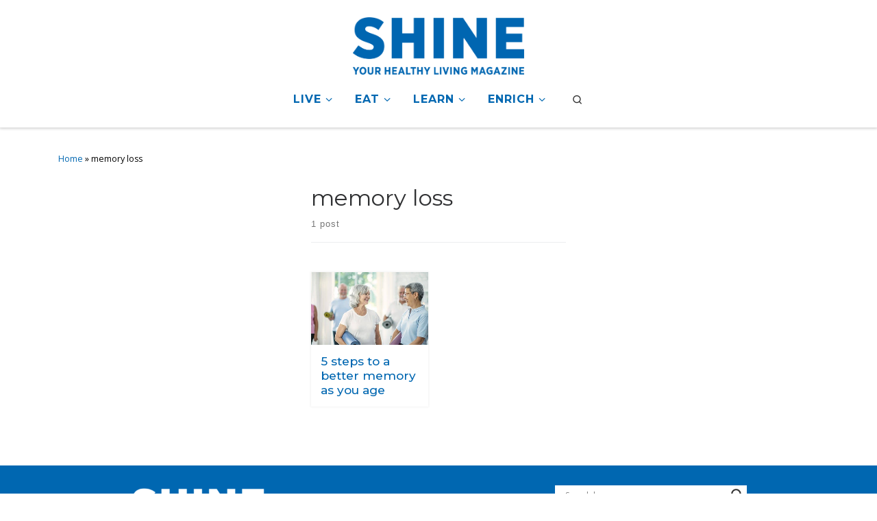

--- FILE ---
content_type: text/html; charset=UTF-8
request_url: https://shineonlinehealth.com/tag/memory-loss/
body_size: 32366
content:
<!DOCTYPE html>
<!--[if IE 7]>
<html class="ie ie7" lang="en-US">
<![endif]-->
<!--[if IE 8]>
<html class="ie ie8" lang="en-US">
<![endif]-->
<!--[if !(IE 7) | !(IE 8)  ]><!-->
<html lang="en-US" class="no-js">
<!--<![endif]-->
  <head>
  <meta charset="UTF-8" />
  <meta http-equiv="X-UA-Compatible" content="IE=EDGE" />
  <meta name="viewport" content="width=device-width, initial-scale=1.0" />
  <link rel="profile"  href="https://gmpg.org/xfn/11" />
  <link rel="pingback" href="" />
<script>(function(html){html.className = html.className.replace(/\bno-js\b/,'js')})(document.documentElement);</script>
        <style id="wfc-base-style" type="text/css">
             .wfc-reset-menu-item-first-letter .navbar .nav>li>a:first-letter {font-size: inherit;}.format-icon:before {color: #5A5A5A;}article .format-icon.tc-hide-icon:before, .safari article.format-video .format-icon.tc-hide-icon:before, .chrome article.format-video .format-icon.tc-hide-icon:before, .safari article.format-image .format-icon.tc-hide-icon:before, .chrome article.format-image .format-icon.tc-hide-icon:before, .safari article.format-gallery .format-icon.tc-hide-icon:before, .safari article.attachment .format-icon.tc-hide-icon:before, .chrome article.format-gallery .format-icon.tc-hide-icon:before, .chrome article.attachment .format-icon.tc-hide-icon:before {content: none!important;}h2#tc-comment-title.tc-hide-icon:before {content: none!important;}.archive .archive-header h1.format-icon.tc-hide-icon:before {content: none!important;}.tc-sidebar h3.widget-title.tc-hide-icon:before {content: none!important;}.footer-widgets h3.widget-title.tc-hide-icon:before {content: none!important;}.tc-hide-icon i, i.tc-hide-icon {display: none !important;}.carousel-control {font-family: "Helvetica Neue", Helvetica, Arial, sans-serif;}.social-block a {font-size: 18px;}footer#footer .colophon .social-block a {font-size: 16px;}.social-block.widget_social a {font-size: 14px;}
        </style>
        <style id="wfc-style-fonts-menu_items" type="text/css" data-origin="server">
/* Setting : Menu items */ 
.tc-header .nav__menu li a.nav__link, .tc-sn .nav__menu li a.nav__link, [class*=nav__menu] .nav__link-wrapper .caret__dropdown-toggler {
font-family : 'Montserrat'!important;
}

</style><style id="wfc-style-fonts-body" type="text/css" data-origin="server">
/* Setting : Default website font */ 
body {
font-family : 'Open Sans'!important;
}

</style><style id="wfc-style-fonts-post_hfour" type="text/css" data-origin="server">
/* Setting : H4 headings */ 
#content .entry-content h4 {
font-family : 'Montserrat'!important;
}

</style><style id="wfc-style-fonts-custom" type="text/css" data-origin="server">
/* Setting : Custom : #content .entry-content cta */ 
#cta {
font-family : 'Montserrat'!important;
}

</style><style id="wfc-style-fonts-post_hone" type="text/css" data-origin="server">
/* Setting : H1 headings */ 
#content .entry-content h1 {
font-family : 'Montserrat'!important;
}

</style><style id="wfc-style-fonts-post_links" type="text/css" data-origin="server">
/* Setting : Links in post/pages */ 
.entry-content a, .entry-summary a {
font-family : 'Montserrat'!important;
}

</style><style id="wfc-style-fonts-post_htwo" type="text/css" data-origin="server">
/* Setting : H2 headings */ 
#content .entry-content h2 {
font-family : 'Montserrat'!important;
}

</style><style id="wfc-style-fonts-post_list_titles" type="text/css" data-origin="server">
/* Setting : Post list titles */ 
.grid-container .entry-title > .czr-title {
font-family : 'Montserrat'!important;
}

</style><style id="wfc-style-fonts-slider_button" type="text/css" data-origin="server">
/* Setting : Slider button */ 
.czrs-cta {
font-family : 'Montserrat'!important;
}

</style><style id="wfc-style-fonts-czr_wfc_module_0" type="text/css" data-origin="server">
/* Setting : Custom : h5 > .widget-title */ 
.widget-title {
font-family : 'Montserrat'!important;
}

</style><style id="wfc-style-fonts-czr_wfc_module_1" type="text/css" data-origin="server">
/* Setting : Custom : .entry-title */ 
.entry-title {
font-family : 'Montserrat'!important;
}

</style><style id="wfc-style-fonts-slider_title" type="text/css" data-origin="server">
/* Setting : Slider title */ 
.section-slider .carousel-caption .czrs-title {
font-family : 'Montserrat'!important;
}

</style><style id="wfc-style-fonts-slider_text" type="text/css" data-origin="server">
/* Setting : Slider text */ 
.section-slider .carousel-caption .czrs-subtitle {
font-family : 'Open Sans'!important;
}

</style><style id="wfc-style-fonts-single_post_title" type="text/css" data-origin="server">
/* Setting : Single post/page titles */ 
.single #content .entry-header .entry-title, .page #content .entry-header .entry-title {
font-family : 'Montserrat'!important;
}

</style><style id="wfc-style-fonts-archive_titles" type="text/css" data-origin="server">
/* Setting : Archive/Blog titles */ 
.blog #content > .entry-header h1, .blog #content > .entry-header h2, .archive #content .archive-header h1, .archive #content .archive-header h2 {
font-family : 'Montserrat'!important;
}

</style><style id="wfc-style-fonts-sidebars_links" type="text/css" data-origin="server">
/* Setting : Links in sidebars */ 
.tc-sidebar a  {
font-family : 'Montserrat'!important;
}

</style><style id="wfc-style-fonts-sidebars_widget_title" type="text/css" data-origin="server">
/* Setting : Sidebar widget titles */ 
.tc-sidebar h3.widget-title {
font-family : 'Montserrat'!important;
}

</style><style id="wfc-style-fonts-czr_wfc_module_2" type="text/css" data-origin="server">
/* Setting : Custom : .widget-area a */ 
.widget-area a {
font-family : 'Montserrat'!important;
}

</style><style id="wfc-style-fonts-post_hthree" type="text/css" data-origin="server">
/* Setting : H3 headings */ 
#content .entry-content h3 {
font-family : 'Montserrat'!important;
}

</style><style id="wfc-style-fonts-post_hsix" type="text/css" data-origin="server">
/* Setting : H6 headings */ 
#content .entry-content h6 {
font-family : 'Montserrat'!important;
}

</style><meta name='robots' content='index, follow, max-image-preview:large, max-snippet:-1, max-video-preview:-1' />

	<!-- This site is optimized with the Yoast SEO Premium plugin v26.1 (Yoast SEO v26.8) - https://yoast.com/product/yoast-seo-premium-wordpress/ -->
	<title>memory loss Archives | Shine Online | Your Healthy Living Resource</title>
<link data-rocket-preload as="style" href="https://fonts.googleapis.com/css?family=Montserrat%3A500%7COpen%20Sans%3Aregular%7CMontserrat%3A700%7CMontserrat%3A800%7CMontserrat%3A600%7CMontserrat%3Aregular%7CMontserrat%3A900%7COpen%20Sans&#038;display=swap" rel="preload">
<link href="https://fonts.googleapis.com/css?family=Montserrat%3A500%7COpen%20Sans%3Aregular%7CMontserrat%3A700%7CMontserrat%3A800%7CMontserrat%3A600%7CMontserrat%3Aregular%7CMontserrat%3A900%7COpen%20Sans&#038;display=swap" media="print" onload="this.media=&#039;all&#039;" rel="stylesheet">
<noscript data-wpr-hosted-gf-parameters=""><link rel="stylesheet" href="https://fonts.googleapis.com/css?family=Montserrat%3A500%7COpen%20Sans%3Aregular%7CMontserrat%3A700%7CMontserrat%3A800%7CMontserrat%3A600%7CMontserrat%3Aregular%7CMontserrat%3A900%7COpen%20Sans&#038;display=swap"></noscript>
	<link rel="canonical" href="https://shineonlinehealth.com/tag/memory-loss/" />
	<meta property="og:locale" content="en_US" />
	<meta property="og:type" content="article" />
	<meta property="og:title" content="memory loss Archives" />
	<meta property="og:url" content="https://shineonlinehealth.com/tag/memory-loss/" />
	<meta property="og:site_name" content="Shine Online | Your Healthy Living Resource" />
	<meta name="twitter:card" content="summary_large_image" />
	<script type="application/ld+json" class="yoast-schema-graph">{"@context":"https://schema.org","@graph":[{"@type":"CollectionPage","@id":"https://shineonlinehealth.com/tag/memory-loss/","url":"https://shineonlinehealth.com/tag/memory-loss/","name":"memory loss Archives | Shine Online | Your Healthy Living Resource","isPartOf":{"@id":"https://shineonlinehealth.com/#website"},"primaryImageOfPage":{"@id":"https://shineonlinehealth.com/tag/memory-loss/#primaryimage"},"image":{"@id":"https://shineonlinehealth.com/tag/memory-loss/#primaryimage"},"thumbnailUrl":"https://shineonlinehealth.com/wp-content/uploads/2019/08/Women-talking-after-tai-chi-class-yoga-mat-988301366_web.jpg","breadcrumb":{"@id":"https://shineonlinehealth.com/tag/memory-loss/#breadcrumb"},"inLanguage":"en-US"},{"@type":"ImageObject","inLanguage":"en-US","@id":"https://shineonlinehealth.com/tag/memory-loss/#primaryimage","url":"https://shineonlinehealth.com/wp-content/uploads/2019/08/Women-talking-after-tai-chi-class-yoga-mat-988301366_web.jpg","contentUrl":"https://shineonlinehealth.com/wp-content/uploads/2019/08/Women-talking-after-tai-chi-class-yoga-mat-988301366_web.jpg","width":800,"height":533,"caption":"White middle-aged woman and an Asian middle-aged woman holding yoga mats talking after a tai chi class."},{"@type":"BreadcrumbList","@id":"https://shineonlinehealth.com/tag/memory-loss/#breadcrumb","itemListElement":[{"@type":"ListItem","position":1,"name":"Home","item":"https://shineonlinehealth.com/"},{"@type":"ListItem","position":2,"name":"memory loss"}]},{"@type":"WebSite","@id":"https://shineonlinehealth.com/#website","url":"https://shineonlinehealth.com/","name":"Shine Online | Your Healthy Living Resource","description":"","publisher":{"@id":"https://shineonlinehealth.com/#organization"},"potentialAction":[{"@type":"SearchAction","target":{"@type":"EntryPoint","urlTemplate":"https://shineonlinehealth.com/?s={search_term_string}"},"query-input":{"@type":"PropertyValueSpecification","valueRequired":true,"valueName":"search_term_string"}}],"inLanguage":"en-US"},{"@type":"Organization","@id":"https://shineonlinehealth.com/#organization","name":"Methodist Health System","url":"https://shineonlinehealth.com/","logo":{"@type":"ImageObject","inLanguage":"en-US","@id":"https://shineonlinehealth.com/#/schema/logo/image/","url":"https://shineonlinehealth.com/wp-content/uploads/2019/05/Methodist_Shine_Nameplate-1.png","contentUrl":"https://shineonlinehealth.com/wp-content/uploads/2019/05/Methodist_Shine_Nameplate-1.png","width":576,"height":288,"caption":"Methodist Health System"},"image":{"@id":"https://shineonlinehealth.com/#/schema/logo/image/"},"sameAs":["https://www.facebook.com/MethodistHealthSystem/","https://www.instagram.com/methodisthealthdfw/?hl=en","https://www.linkedin.com/company/methodist-health-system","https://www.youtube.com/channel/UCMEprx1nFQNF9aTcsOGpxNg"]}]}</script>
	<!-- / Yoast SEO Premium plugin. -->


<link rel='dns-prefetch' href='//static.addtoany.com' />
<link rel='dns-prefetch' href='//use.fontawesome.com' />
<link href='https://fonts.gstatic.com' crossorigin rel='preconnect' />
<script id="wpp-js" src="https://shineonlinehealth.com/wp-content/plugins/wordpress-popular-posts/assets/js/wpp.min.js?ver=7.3.6" data-sampling="0" data-sampling-rate="100" data-api-url="https://shineonlinehealth.com/wp-json/wordpress-popular-posts" data-post-id="0" data-token="85f7ccad3e" data-lang="0" data-debug="0"></script>
		<!-- This site uses the Google Analytics by MonsterInsights plugin v9.8.0 - Using Analytics tracking - https://www.monsterinsights.com/ -->
		<!-- Note: MonsterInsights is not currently configured on this site. The site owner needs to authenticate with Google Analytics in the MonsterInsights settings panel. -->
					<!-- No tracking code set -->
				<!-- / Google Analytics by MonsterInsights -->
		<style id='wp-img-auto-sizes-contain-inline-css'>
img:is([sizes=auto i],[sizes^="auto," i]){contain-intrinsic-size:3000px 1500px}
/*# sourceURL=wp-img-auto-sizes-contain-inline-css */
</style>
<link rel='stylesheet' id='formidable-css' href='https://shineonlinehealth.com/wp-admin/admin-ajax.php?action=frmpro_css&#038;ver=1142122' media='all' />
<link rel='stylesheet' id='gc-front-style-css' href='https://shineonlinehealth.com/wp-content/themes/customizr-pro/addons/bundle/grid-customizer/assets/front/css/gc-front.min.css?ver=2.4.27' media='all' />
<style id='wp-block-library-inline-css'>
:root{--wp-block-synced-color:#7a00df;--wp-block-synced-color--rgb:122,0,223;--wp-bound-block-color:var(--wp-block-synced-color);--wp-editor-canvas-background:#ddd;--wp-admin-theme-color:#007cba;--wp-admin-theme-color--rgb:0,124,186;--wp-admin-theme-color-darker-10:#006ba1;--wp-admin-theme-color-darker-10--rgb:0,107,160.5;--wp-admin-theme-color-darker-20:#005a87;--wp-admin-theme-color-darker-20--rgb:0,90,135;--wp-admin-border-width-focus:2px}@media (min-resolution:192dpi){:root{--wp-admin-border-width-focus:1.5px}}.wp-element-button{cursor:pointer}:root .has-very-light-gray-background-color{background-color:#eee}:root .has-very-dark-gray-background-color{background-color:#313131}:root .has-very-light-gray-color{color:#eee}:root .has-very-dark-gray-color{color:#313131}:root .has-vivid-green-cyan-to-vivid-cyan-blue-gradient-background{background:linear-gradient(135deg,#00d084,#0693e3)}:root .has-purple-crush-gradient-background{background:linear-gradient(135deg,#34e2e4,#4721fb 50%,#ab1dfe)}:root .has-hazy-dawn-gradient-background{background:linear-gradient(135deg,#faaca8,#dad0ec)}:root .has-subdued-olive-gradient-background{background:linear-gradient(135deg,#fafae1,#67a671)}:root .has-atomic-cream-gradient-background{background:linear-gradient(135deg,#fdd79a,#004a59)}:root .has-nightshade-gradient-background{background:linear-gradient(135deg,#330968,#31cdcf)}:root .has-midnight-gradient-background{background:linear-gradient(135deg,#020381,#2874fc)}:root{--wp--preset--font-size--normal:16px;--wp--preset--font-size--huge:42px}.has-regular-font-size{font-size:1em}.has-larger-font-size{font-size:2.625em}.has-normal-font-size{font-size:var(--wp--preset--font-size--normal)}.has-huge-font-size{font-size:var(--wp--preset--font-size--huge)}.has-text-align-center{text-align:center}.has-text-align-left{text-align:left}.has-text-align-right{text-align:right}.has-fit-text{white-space:nowrap!important}#end-resizable-editor-section{display:none}.aligncenter{clear:both}.items-justified-left{justify-content:flex-start}.items-justified-center{justify-content:center}.items-justified-right{justify-content:flex-end}.items-justified-space-between{justify-content:space-between}.screen-reader-text{border:0;clip-path:inset(50%);height:1px;margin:-1px;overflow:hidden;padding:0;position:absolute;width:1px;word-wrap:normal!important}.screen-reader-text:focus{background-color:#ddd;clip-path:none;color:#444;display:block;font-size:1em;height:auto;left:5px;line-height:normal;padding:15px 23px 14px;text-decoration:none;top:5px;width:auto;z-index:100000}html :where(.has-border-color){border-style:solid}html :where([style*=border-top-color]){border-top-style:solid}html :where([style*=border-right-color]){border-right-style:solid}html :where([style*=border-bottom-color]){border-bottom-style:solid}html :where([style*=border-left-color]){border-left-style:solid}html :where([style*=border-width]){border-style:solid}html :where([style*=border-top-width]){border-top-style:solid}html :where([style*=border-right-width]){border-right-style:solid}html :where([style*=border-bottom-width]){border-bottom-style:solid}html :where([style*=border-left-width]){border-left-style:solid}html :where(img[class*=wp-image-]){height:auto;max-width:100%}:where(figure){margin:0 0 1em}html :where(.is-position-sticky){--wp-admin--admin-bar--position-offset:var(--wp-admin--admin-bar--height,0px)}@media screen and (max-width:600px){html :where(.is-position-sticky){--wp-admin--admin-bar--position-offset:0px}}

/*# sourceURL=wp-block-library-inline-css */
</style><style id='global-styles-inline-css'>
:root{--wp--preset--aspect-ratio--square: 1;--wp--preset--aspect-ratio--4-3: 4/3;--wp--preset--aspect-ratio--3-4: 3/4;--wp--preset--aspect-ratio--3-2: 3/2;--wp--preset--aspect-ratio--2-3: 2/3;--wp--preset--aspect-ratio--16-9: 16/9;--wp--preset--aspect-ratio--9-16: 9/16;--wp--preset--color--black: #000000;--wp--preset--color--cyan-bluish-gray: #abb8c3;--wp--preset--color--white: #ffffff;--wp--preset--color--pale-pink: #f78da7;--wp--preset--color--vivid-red: #cf2e2e;--wp--preset--color--luminous-vivid-orange: #ff6900;--wp--preset--color--luminous-vivid-amber: #fcb900;--wp--preset--color--light-green-cyan: #7bdcb5;--wp--preset--color--vivid-green-cyan: #00d084;--wp--preset--color--pale-cyan-blue: #8ed1fc;--wp--preset--color--vivid-cyan-blue: #0693e3;--wp--preset--color--vivid-purple: #9b51e0;--wp--preset--gradient--vivid-cyan-blue-to-vivid-purple: linear-gradient(135deg,rgb(6,147,227) 0%,rgb(155,81,224) 100%);--wp--preset--gradient--light-green-cyan-to-vivid-green-cyan: linear-gradient(135deg,rgb(122,220,180) 0%,rgb(0,208,130) 100%);--wp--preset--gradient--luminous-vivid-amber-to-luminous-vivid-orange: linear-gradient(135deg,rgb(252,185,0) 0%,rgb(255,105,0) 100%);--wp--preset--gradient--luminous-vivid-orange-to-vivid-red: linear-gradient(135deg,rgb(255,105,0) 0%,rgb(207,46,46) 100%);--wp--preset--gradient--very-light-gray-to-cyan-bluish-gray: linear-gradient(135deg,rgb(238,238,238) 0%,rgb(169,184,195) 100%);--wp--preset--gradient--cool-to-warm-spectrum: linear-gradient(135deg,rgb(74,234,220) 0%,rgb(151,120,209) 20%,rgb(207,42,186) 40%,rgb(238,44,130) 60%,rgb(251,105,98) 80%,rgb(254,248,76) 100%);--wp--preset--gradient--blush-light-purple: linear-gradient(135deg,rgb(255,206,236) 0%,rgb(152,150,240) 100%);--wp--preset--gradient--blush-bordeaux: linear-gradient(135deg,rgb(254,205,165) 0%,rgb(254,45,45) 50%,rgb(107,0,62) 100%);--wp--preset--gradient--luminous-dusk: linear-gradient(135deg,rgb(255,203,112) 0%,rgb(199,81,192) 50%,rgb(65,88,208) 100%);--wp--preset--gradient--pale-ocean: linear-gradient(135deg,rgb(255,245,203) 0%,rgb(182,227,212) 50%,rgb(51,167,181) 100%);--wp--preset--gradient--electric-grass: linear-gradient(135deg,rgb(202,248,128) 0%,rgb(113,206,126) 100%);--wp--preset--gradient--midnight: linear-gradient(135deg,rgb(2,3,129) 0%,rgb(40,116,252) 100%);--wp--preset--font-size--small: 13px;--wp--preset--font-size--medium: 20px;--wp--preset--font-size--large: 36px;--wp--preset--font-size--x-large: 42px;--wp--preset--spacing--20: 0.44rem;--wp--preset--spacing--30: 0.67rem;--wp--preset--spacing--40: 1rem;--wp--preset--spacing--50: 1.5rem;--wp--preset--spacing--60: 2.25rem;--wp--preset--spacing--70: 3.38rem;--wp--preset--spacing--80: 5.06rem;--wp--preset--shadow--natural: 6px 6px 9px rgba(0, 0, 0, 0.2);--wp--preset--shadow--deep: 12px 12px 50px rgba(0, 0, 0, 0.4);--wp--preset--shadow--sharp: 6px 6px 0px rgba(0, 0, 0, 0.2);--wp--preset--shadow--outlined: 6px 6px 0px -3px rgb(255, 255, 255), 6px 6px rgb(0, 0, 0);--wp--preset--shadow--crisp: 6px 6px 0px rgb(0, 0, 0);}:where(.is-layout-flex){gap: 0.5em;}:where(.is-layout-grid){gap: 0.5em;}body .is-layout-flex{display: flex;}.is-layout-flex{flex-wrap: wrap;align-items: center;}.is-layout-flex > :is(*, div){margin: 0;}body .is-layout-grid{display: grid;}.is-layout-grid > :is(*, div){margin: 0;}:where(.wp-block-columns.is-layout-flex){gap: 2em;}:where(.wp-block-columns.is-layout-grid){gap: 2em;}:where(.wp-block-post-template.is-layout-flex){gap: 1.25em;}:where(.wp-block-post-template.is-layout-grid){gap: 1.25em;}.has-black-color{color: var(--wp--preset--color--black) !important;}.has-cyan-bluish-gray-color{color: var(--wp--preset--color--cyan-bluish-gray) !important;}.has-white-color{color: var(--wp--preset--color--white) !important;}.has-pale-pink-color{color: var(--wp--preset--color--pale-pink) !important;}.has-vivid-red-color{color: var(--wp--preset--color--vivid-red) !important;}.has-luminous-vivid-orange-color{color: var(--wp--preset--color--luminous-vivid-orange) !important;}.has-luminous-vivid-amber-color{color: var(--wp--preset--color--luminous-vivid-amber) !important;}.has-light-green-cyan-color{color: var(--wp--preset--color--light-green-cyan) !important;}.has-vivid-green-cyan-color{color: var(--wp--preset--color--vivid-green-cyan) !important;}.has-pale-cyan-blue-color{color: var(--wp--preset--color--pale-cyan-blue) !important;}.has-vivid-cyan-blue-color{color: var(--wp--preset--color--vivid-cyan-blue) !important;}.has-vivid-purple-color{color: var(--wp--preset--color--vivid-purple) !important;}.has-black-background-color{background-color: var(--wp--preset--color--black) !important;}.has-cyan-bluish-gray-background-color{background-color: var(--wp--preset--color--cyan-bluish-gray) !important;}.has-white-background-color{background-color: var(--wp--preset--color--white) !important;}.has-pale-pink-background-color{background-color: var(--wp--preset--color--pale-pink) !important;}.has-vivid-red-background-color{background-color: var(--wp--preset--color--vivid-red) !important;}.has-luminous-vivid-orange-background-color{background-color: var(--wp--preset--color--luminous-vivid-orange) !important;}.has-luminous-vivid-amber-background-color{background-color: var(--wp--preset--color--luminous-vivid-amber) !important;}.has-light-green-cyan-background-color{background-color: var(--wp--preset--color--light-green-cyan) !important;}.has-vivid-green-cyan-background-color{background-color: var(--wp--preset--color--vivid-green-cyan) !important;}.has-pale-cyan-blue-background-color{background-color: var(--wp--preset--color--pale-cyan-blue) !important;}.has-vivid-cyan-blue-background-color{background-color: var(--wp--preset--color--vivid-cyan-blue) !important;}.has-vivid-purple-background-color{background-color: var(--wp--preset--color--vivid-purple) !important;}.has-black-border-color{border-color: var(--wp--preset--color--black) !important;}.has-cyan-bluish-gray-border-color{border-color: var(--wp--preset--color--cyan-bluish-gray) !important;}.has-white-border-color{border-color: var(--wp--preset--color--white) !important;}.has-pale-pink-border-color{border-color: var(--wp--preset--color--pale-pink) !important;}.has-vivid-red-border-color{border-color: var(--wp--preset--color--vivid-red) !important;}.has-luminous-vivid-orange-border-color{border-color: var(--wp--preset--color--luminous-vivid-orange) !important;}.has-luminous-vivid-amber-border-color{border-color: var(--wp--preset--color--luminous-vivid-amber) !important;}.has-light-green-cyan-border-color{border-color: var(--wp--preset--color--light-green-cyan) !important;}.has-vivid-green-cyan-border-color{border-color: var(--wp--preset--color--vivid-green-cyan) !important;}.has-pale-cyan-blue-border-color{border-color: var(--wp--preset--color--pale-cyan-blue) !important;}.has-vivid-cyan-blue-border-color{border-color: var(--wp--preset--color--vivid-cyan-blue) !important;}.has-vivid-purple-border-color{border-color: var(--wp--preset--color--vivid-purple) !important;}.has-vivid-cyan-blue-to-vivid-purple-gradient-background{background: var(--wp--preset--gradient--vivid-cyan-blue-to-vivid-purple) !important;}.has-light-green-cyan-to-vivid-green-cyan-gradient-background{background: var(--wp--preset--gradient--light-green-cyan-to-vivid-green-cyan) !important;}.has-luminous-vivid-amber-to-luminous-vivid-orange-gradient-background{background: var(--wp--preset--gradient--luminous-vivid-amber-to-luminous-vivid-orange) !important;}.has-luminous-vivid-orange-to-vivid-red-gradient-background{background: var(--wp--preset--gradient--luminous-vivid-orange-to-vivid-red) !important;}.has-very-light-gray-to-cyan-bluish-gray-gradient-background{background: var(--wp--preset--gradient--very-light-gray-to-cyan-bluish-gray) !important;}.has-cool-to-warm-spectrum-gradient-background{background: var(--wp--preset--gradient--cool-to-warm-spectrum) !important;}.has-blush-light-purple-gradient-background{background: var(--wp--preset--gradient--blush-light-purple) !important;}.has-blush-bordeaux-gradient-background{background: var(--wp--preset--gradient--blush-bordeaux) !important;}.has-luminous-dusk-gradient-background{background: var(--wp--preset--gradient--luminous-dusk) !important;}.has-pale-ocean-gradient-background{background: var(--wp--preset--gradient--pale-ocean) !important;}.has-electric-grass-gradient-background{background: var(--wp--preset--gradient--electric-grass) !important;}.has-midnight-gradient-background{background: var(--wp--preset--gradient--midnight) !important;}.has-small-font-size{font-size: var(--wp--preset--font-size--small) !important;}.has-medium-font-size{font-size: var(--wp--preset--font-size--medium) !important;}.has-large-font-size{font-size: var(--wp--preset--font-size--large) !important;}.has-x-large-font-size{font-size: var(--wp--preset--font-size--x-large) !important;}
/*# sourceURL=global-styles-inline-css */
</style>

<style id='classic-theme-styles-inline-css'>
/*! This file is auto-generated */
.wp-block-button__link{color:#fff;background-color:#32373c;border-radius:9999px;box-shadow:none;text-decoration:none;padding:calc(.667em + 2px) calc(1.333em + 2px);font-size:1.125em}.wp-block-file__button{background:#32373c;color:#fff;text-decoration:none}
/*# sourceURL=/wp-includes/css/classic-themes.min.css */
</style>
<link rel='stylesheet' id='wp-components-css' href='https://shineonlinehealth.com/wp-includes/css/dist/components/style.min.css?ver=6.9' media='all' />
<link rel='stylesheet' id='wp-preferences-css' href='https://shineonlinehealth.com/wp-includes/css/dist/preferences/style.min.css?ver=6.9' media='all' />
<link rel='stylesheet' id='wp-block-editor-css' href='https://shineonlinehealth.com/wp-includes/css/dist/block-editor/style.min.css?ver=6.9' media='all' />
<link rel='stylesheet' id='popup-maker-block-library-style-css' href='https://shineonlinehealth.com/wp-content/plugins/popup-maker/dist/packages/block-library-style.css?ver=dbea705cfafe089d65f1' media='all' />
<link rel='stylesheet' id='bb-tcs-editor-style-shared-css' href='https://shineonlinehealth.com/wp-content/themes/customizr-child/editor-style-shared.css' media='all' />
<link rel='stylesheet' id='sek-base-light-css' href='https://shineonlinehealth.com/wp-content/plugins/nimble-builder/assets/front/css/sek-base-light.min.css?ver=3.3.8' media='all' />
<link rel='stylesheet' id='wordpress-popular-posts-css-css' href='https://shineonlinehealth.com/wp-content/plugins/wordpress-popular-posts/assets/css/wpp.css?ver=7.3.6' media='all' />
<link rel='stylesheet' id='customizr-main-css' href='https://shineonlinehealth.com/wp-content/themes/customizr-pro/assets/front/css/style.min.css?ver=2.4.27' media='all' />
<style id='customizr-main-inline-css'>
::-moz-selection{background-color:#0067b1}::selection{background-color:#0067b1}a,.btn-skin:active,.btn-skin:focus,.btn-skin:hover,.btn-skin.inverted,.grid-container__classic .post-type__icon,.post-type__icon:hover .icn-format,.grid-container__classic .post-type__icon:hover .icn-format,[class*='grid-container__'] .entry-title a.czr-title:hover,input[type=checkbox]:checked::before,.gc-skin-title .tc-grid-figure .entry-title a{color:#0067b1}.czr-css-loader > div ,.btn-skin,.btn-skin:active,.btn-skin:focus,.btn-skin:hover,.btn-skin-h-dark,.btn-skin-h-dark.inverted:active,.btn-skin-h-dark.inverted:focus,.btn-skin-h-dark.inverted:hover{border-color:#0067b1}.tc-header.border-top{border-top-color:#0067b1}[class*='grid-container__'] .entry-title a:hover::after,.grid-container__classic .post-type__icon,.btn-skin,.btn-skin.inverted:active,.btn-skin.inverted:focus,.btn-skin.inverted:hover,.btn-skin-h-dark,.btn-skin-h-dark.inverted:active,.btn-skin-h-dark.inverted:focus,.btn-skin-h-dark.inverted:hover,.sidebar .widget-title::after,input[type=radio]:checked::before{background-color:#0067b1}.btn-skin-light:active,.btn-skin-light:focus,.btn-skin-light:hover,.btn-skin-light.inverted{color:#0094fe}input:not([type='submit']):not([type='button']):not([type='number']):not([type='checkbox']):not([type='radio']):focus,textarea:focus,.btn-skin-light,.btn-skin-light.inverted,.btn-skin-light:active,.btn-skin-light:focus,.btn-skin-light:hover,.btn-skin-light.inverted:active,.btn-skin-light.inverted:focus,.btn-skin-light.inverted:hover{border-color:#0094fe}.btn-skin-light,.btn-skin-light.inverted:active,.btn-skin-light.inverted:focus,.btn-skin-light.inverted:hover{background-color:#0094fe}.btn-skin-lightest:active,.btn-skin-lightest:focus,.btn-skin-lightest:hover,.btn-skin-lightest.inverted{color:#189eff}.btn-skin-lightest,.btn-skin-lightest.inverted,.btn-skin-lightest:active,.btn-skin-lightest:focus,.btn-skin-lightest:hover,.btn-skin-lightest.inverted:active,.btn-skin-lightest.inverted:focus,.btn-skin-lightest.inverted:hover{border-color:#189eff}.btn-skin-lightest,.btn-skin-lightest.inverted:active,.btn-skin-lightest.inverted:focus,.btn-skin-lightest.inverted:hover{background-color:#189eff}.pagination,a:hover,a:focus,a:active,.btn-skin-dark:active,.btn-skin-dark:focus,.btn-skin-dark:hover,.btn-skin-dark.inverted,.btn-skin-dark-oh:active,.btn-skin-dark-oh:focus,.btn-skin-dark-oh:hover,.post-info a:not(.btn):hover,.grid-container__classic .post-type__icon .icn-format,[class*='grid-container__'] .hover .entry-title a,.widget-area a:not(.btn):hover,a.czr-format-link:hover,.format-link.hover a.czr-format-link,button[type=submit]:hover,button[type=submit]:active,button[type=submit]:focus,input[type=submit]:hover,input[type=submit]:active,input[type=submit]:focus,.tabs .nav-link:hover,.tabs .nav-link.active,.tabs .nav-link.active:hover,.tabs .nav-link.active:focus{color:#004374}.grid-container__classic.tc-grid-border .grid__item,.btn-skin-dark,.btn-skin-dark.inverted,button[type=submit],input[type=submit],.btn-skin-dark:active,.btn-skin-dark:focus,.btn-skin-dark:hover,.btn-skin-dark.inverted:active,.btn-skin-dark.inverted:focus,.btn-skin-dark.inverted:hover,.btn-skin-h-dark:active,.btn-skin-h-dark:focus,.btn-skin-h-dark:hover,.btn-skin-h-dark.inverted,.btn-skin-h-dark.inverted,.btn-skin-h-dark.inverted,.btn-skin-dark-oh:active,.btn-skin-dark-oh:focus,.btn-skin-dark-oh:hover,.btn-skin-dark-oh.inverted:active,.btn-skin-dark-oh.inverted:focus,.btn-skin-dark-oh.inverted:hover,button[type=submit]:hover,button[type=submit]:active,button[type=submit]:focus,input[type=submit]:hover,input[type=submit]:active,input[type=submit]:focus{border-color:#004374}.btn-skin-dark,.btn-skin-dark.inverted:active,.btn-skin-dark.inverted:focus,.btn-skin-dark.inverted:hover,.btn-skin-h-dark:active,.btn-skin-h-dark:focus,.btn-skin-h-dark:hover,.btn-skin-h-dark.inverted,.btn-skin-h-dark.inverted,.btn-skin-h-dark.inverted,.btn-skin-dark-oh.inverted:active,.btn-skin-dark-oh.inverted:focus,.btn-skin-dark-oh.inverted:hover,.grid-container__classic .post-type__icon:hover,button[type=submit],input[type=submit],.czr-link-hover-underline .widgets-list-layout-links a:not(.btn)::before,.czr-link-hover-underline .widget_archive a:not(.btn)::before,.czr-link-hover-underline .widget_nav_menu a:not(.btn)::before,.czr-link-hover-underline .widget_rss ul a:not(.btn)::before,.czr-link-hover-underline .widget_recent_entries a:not(.btn)::before,.czr-link-hover-underline .widget_categories a:not(.btn)::before,.czr-link-hover-underline .widget_meta a:not(.btn)::before,.czr-link-hover-underline .widget_recent_comments a:not(.btn)::before,.czr-link-hover-underline .widget_pages a:not(.btn)::before,.czr-link-hover-underline .widget_calendar a:not(.btn)::before,[class*='grid-container__'] .hover .entry-title a::after,a.czr-format-link::before,.comment-author a::before,.comment-link::before,.tabs .nav-link.active::before{background-color:#004374}.btn-skin-dark-shaded:active,.btn-skin-dark-shaded:focus,.btn-skin-dark-shaded:hover,.btn-skin-dark-shaded.inverted{background-color:rgba(0,67,116,0.2)}.btn-skin-dark-shaded,.btn-skin-dark-shaded.inverted:active,.btn-skin-dark-shaded.inverted:focus,.btn-skin-dark-shaded.inverted:hover{background-color:rgba(0,67,116,0.8)}.navbar-brand,.header-tagline,h1,h2,h3,.tc-dropcap { font-family : 'Open Sans'; }
body { font-family : 'Open Sans'; }

              body {
                font-size : 0.79em!important;
                line-height : 1.5em;
              }
              @media (min-width: 20em) and (max-width: 60em) {
                body {
                  font-size: calc( 0.79em + 0.1045 * ( ( 100vw - 20em) / 40 ))!important;
                }
              }
              @media (min-width: 60em) {
                body {
                  font-size: 0.82em!important;
                }
              }

.grid-container__classic .czr__r-wGOC::before{padding-top:61.803398%}

@media (min-width: 768px) {.grid-container__classic .czr__r-wGOC::before{padding-top:40%}}


        #czr_grid-6973dfc0171f6 .grid-item.hover .has-thumb.effect-2 {
          background: #0067b1;
        }


          #czr_grid-6973dfc0171f6.gc-custom-title .tc-grid-figure .entry-title a {
            color:#0067b1;
          }

#czr-push-footer { display: none; visibility: hidden; }
        .czr-sticky-footer #czr-push-footer.sticky-footer-enabled { display: block; }
        
/*# sourceURL=customizr-main-inline-css */
</style>
<link rel='stylesheet' id='customizr-ms-respond-css' href='https://shineonlinehealth.com/wp-content/themes/customizr-pro/assets/front/css/style-modular-scale.min.css?ver=2.4.27' media='all' />
<link rel='stylesheet' id='customizr-style-css' href='https://shineonlinehealth.com/wp-content/themes/customizr-child/style.css?ver=2.4.27' media='all' />
<link rel='stylesheet' id='wpdreams-asl-basic-css' href='https://shineonlinehealth.com/wp-content/plugins/ajax-search-lite/css/style.basic.css?ver=4.13.4' media='all' />
<style id='wpdreams-asl-basic-inline-css'>

					div[id*='ajaxsearchlitesettings'].searchsettings .asl_option_inner label {
						font-size: 0px !important;
						color: rgba(0, 0, 0, 0);
					}
					div[id*='ajaxsearchlitesettings'].searchsettings .asl_option_inner label:after {
						font-size: 11px !important;
						position: absolute;
						top: 0;
						left: 0;
						z-index: 1;
					}
					.asl_w_container {
						width: 100%;
						margin: 0px 0px 0px 0px;
						min-width: 200px;
					}
					div[id*='ajaxsearchlite'].asl_m {
						width: 100%;
					}
					div[id*='ajaxsearchliteres'].wpdreams_asl_results div.resdrg span.highlighted {
						font-weight: bold;
						color: rgb(43, 115, 217);
						background-color: rgba(238, 238, 238, 1);
					}
					div[id*='ajaxsearchliteres'].wpdreams_asl_results .results img.asl_image {
						width: 70px;
						height: 70px;
						object-fit: cover;
					}
					div[id*='ajaxsearchlite'].asl_r .results {
						max-height: none;
					}
					div[id*='ajaxsearchlite'].asl_r {
						position: absolute;
					}
				
						div.asl_r.asl_w.vertical .results .item::after {
							display: block;
							position: absolute;
							bottom: 0;
							content: '';
							height: 1px;
							width: 100%;
							background: #D8D8D8;
						}
						div.asl_r.asl_w.vertical .results .item.asl_last_item::after {
							display: none;
						}
					
/*# sourceURL=wpdreams-asl-basic-inline-css */
</style>
<link rel='stylesheet' id='wpdreams-asl-instance-css' href='https://shineonlinehealth.com/wp-content/plugins/ajax-search-lite/css/style-underline.css?ver=4.13.4' media='all' />
<link rel='stylesheet' id='bfa-font-awesome-css' href='https://use.fontawesome.com/releases/v5.15.4/css/all.css?ver=2.0.3' media='all' />
<link rel='stylesheet' id='bfa-font-awesome-v4-shim-css' href='https://use.fontawesome.com/releases/v5.15.4/css/v4-shims.css?ver=2.0.3' media='all' />
<style id='bfa-font-awesome-v4-shim-inline-css'>

			@font-face {
				font-family: 'FontAwesome';
				src: url('https://use.fontawesome.com/releases/v5.15.4/webfonts/fa-brands-400.eot'),
				url('https://use.fontawesome.com/releases/v5.15.4/webfonts/fa-brands-400.eot?#iefix') format('embedded-opentype'),
				url('https://use.fontawesome.com/releases/v5.15.4/webfonts/fa-brands-400.woff2') format('woff2'),
				url('https://use.fontawesome.com/releases/v5.15.4/webfonts/fa-brands-400.woff') format('woff'),
				url('https://use.fontawesome.com/releases/v5.15.4/webfonts/fa-brands-400.ttf') format('truetype'),
				url('https://use.fontawesome.com/releases/v5.15.4/webfonts/fa-brands-400.svg#fontawesome') format('svg');
			}

			@font-face {
				font-family: 'FontAwesome';
				src: url('https://use.fontawesome.com/releases/v5.15.4/webfonts/fa-solid-900.eot'),
				url('https://use.fontawesome.com/releases/v5.15.4/webfonts/fa-solid-900.eot?#iefix') format('embedded-opentype'),
				url('https://use.fontawesome.com/releases/v5.15.4/webfonts/fa-solid-900.woff2') format('woff2'),
				url('https://use.fontawesome.com/releases/v5.15.4/webfonts/fa-solid-900.woff') format('woff'),
				url('https://use.fontawesome.com/releases/v5.15.4/webfonts/fa-solid-900.ttf') format('truetype'),
				url('https://use.fontawesome.com/releases/v5.15.4/webfonts/fa-solid-900.svg#fontawesome') format('svg');
			}

			@font-face {
				font-family: 'FontAwesome';
				src: url('https://use.fontawesome.com/releases/v5.15.4/webfonts/fa-regular-400.eot'),
				url('https://use.fontawesome.com/releases/v5.15.4/webfonts/fa-regular-400.eot?#iefix') format('embedded-opentype'),
				url('https://use.fontawesome.com/releases/v5.15.4/webfonts/fa-regular-400.woff2') format('woff2'),
				url('https://use.fontawesome.com/releases/v5.15.4/webfonts/fa-regular-400.woff') format('woff'),
				url('https://use.fontawesome.com/releases/v5.15.4/webfonts/fa-regular-400.ttf') format('truetype'),
				url('https://use.fontawesome.com/releases/v5.15.4/webfonts/fa-regular-400.svg#fontawesome') format('svg');
				unicode-range: U+F004-F005,U+F007,U+F017,U+F022,U+F024,U+F02E,U+F03E,U+F044,U+F057-F059,U+F06E,U+F070,U+F075,U+F07B-F07C,U+F080,U+F086,U+F089,U+F094,U+F09D,U+F0A0,U+F0A4-F0A7,U+F0C5,U+F0C7-F0C8,U+F0E0,U+F0EB,U+F0F3,U+F0F8,U+F0FE,U+F111,U+F118-F11A,U+F11C,U+F133,U+F144,U+F146,U+F14A,U+F14D-F14E,U+F150-F152,U+F15B-F15C,U+F164-F165,U+F185-F186,U+F191-F192,U+F1AD,U+F1C1-F1C9,U+F1CD,U+F1D8,U+F1E3,U+F1EA,U+F1F6,U+F1F9,U+F20A,U+F247-F249,U+F24D,U+F254-F25B,U+F25D,U+F267,U+F271-F274,U+F279,U+F28B,U+F28D,U+F2B5-F2B6,U+F2B9,U+F2BB,U+F2BD,U+F2C1-F2C2,U+F2D0,U+F2D2,U+F2DC,U+F2ED,U+F328,U+F358-F35B,U+F3A5,U+F3D1,U+F410,U+F4AD;
			}
		
/*# sourceURL=bfa-font-awesome-v4-shim-inline-css */
</style>
<link rel='stylesheet' id='addtoany-css' href='https://shineonlinehealth.com/wp-content/plugins/add-to-any/addtoany.min.css?ver=1.16' media='all' />
<link rel='stylesheet' id='__EPYT__style-css' href='https://shineonlinehealth.com/wp-content/plugins/youtube-embed-plus-pro/styles/ytprefs.min.css?ver=14.2.4' media='all' />
<style id='__EPYT__style-inline-css'>

                .epyt-gallery-thumb {
                        width: 33.333%;
                }
                
/*# sourceURL=__EPYT__style-inline-css */
</style>
<link rel='stylesheet' id='__disptype__-css' href='https://shineonlinehealth.com/wp-content/plugins/youtube-embed-plus-pro/scripts/lity.min.css?ver=14.2.4' media='all' />
<script id="nb-js-app-js-extra">
var sekFrontLocalized = {"isDevMode":"","isCustomizing":"","frontNonce":{"id":"SEKFrontNonce","handle":"42243616d0"},"skope_id":"skp__tax_post_tag_491","recaptcha_public_key":"","lazyload_enabled":"1","video_bg_lazyload_enabled":"1","load_front_assets_on_dynamically":"","assetVersion":"3.3.8","frontAssetsPath":"https://shineonlinehealth.com/wp-content/plugins/nimble-builder/assets/front/","contextuallyActiveModules":[],"fontAwesomeAlreadyEnqueued":"","partialFrontScripts":{"slider-module":"nb-needs-swiper","menu-module":"nb-needs-menu-js","front-parallax":"nb-needs-parallax","accordion-module":"nb-needs-accordion"},"anim_css_url":"https://shineonlinehealth.com/wp-content/plugins/nimble-builder-pro/assets/front/css/animate.min.css?1.0.17"};
//# sourceURL=nb-js-app-js-extra
</script>
<script id="nb-js-app-js-after">
window.nb_={},function(e,t){if(window.nb_={isArray:function(e){return Array.isArray(e)||"[object Array]"===toString.call(e)},inArray:function(e,t){return!(!nb_.isArray(e)||nb_.isUndefined(t))&&e.indexOf(t)>-1},isUndefined:function(e){return void 0===e},isObject:function(e){var t=typeof e;return"function"===t||"object"===t&&!!e},errorLog:function(){nb_.isUndefined(console)||"function"!=typeof window.console.log||console.log.apply(console,arguments)},hasPreloadSupport:function(e){var t=document.createElement("link").relList;return!(!t||!t.supports)&&t.supports("preload")},listenTo:function(e,t){nb_.eventsListenedTo.push(e);var n={"nb-jquery-loaded":function(){return"undefined"!=typeof jQuery},"nb-app-ready":function(){return void 0!==window.nb_&&nb_.wasListenedTo("nb-jquery-loaded")},"nb-swipebox-parsed":function(){return"undefined"!=typeof jQuery&&void 0!==jQuery.fn.swipebox},"nb-main-swiper-parsed":function(){return void 0!==window.Swiper}},o=function(o){nb_.isUndefined(n[e])||!1!==n[e]()?t():nb_.errorLog("Nimble error => an event callback could not be fired because conditions not met => ",e,nb_.eventsListenedTo,t)};"function"==typeof t?nb_.wasEmitted(e)?o():document.addEventListener(e,o):nb_.errorLog("Nimble error => listenTo func param is not a function for event => ",e)},eventsEmitted:[],eventsListenedTo:[],emit:function(e,t){if(!(nb_.isUndefined(t)||t.fire_once)||!nb_.wasEmitted(e)){var n=document.createEvent("Event");n.initEvent(e,!0,!0),document.dispatchEvent(n),nb_.eventsEmitted.push(e)}},wasListenedTo:function(e){return"string"==typeof e&&nb_.inArray(nb_.eventsListenedTo,e)},wasEmitted:function(e){return"string"==typeof e&&nb_.inArray(nb_.eventsEmitted,e)},isInScreen:function(e){if(!nb_.isObject(e))return!1;var t=e.getBoundingClientRect(),n=Math.max(document.documentElement.clientHeight,window.innerHeight);return!(t.bottom<0||t.top-n>=0)},isCustomizing:function(){return!1},isLazyLoadEnabled:function(){return!nb_.isCustomizing()&&!1},preloadOrDeferAsset:function(e){if(e=e||{},nb_.preloadedAssets=nb_.preloadedAssets||[],!nb_.inArray(nb_.preloadedAssets,e.id)){var t,n=document.getElementsByTagName("head")[0],o=function(){if("style"===e.as)this.setAttribute("rel","stylesheet"),this.setAttribute("type","text/css"),this.setAttribute("media","all");else{var t=document.createElement("script");t.setAttribute("src",e.href),t.setAttribute("id",e.id),"script"===e.as&&t.setAttribute("defer","defer"),n.appendChild(t),i.call(this)}e.eventOnLoad&&nb_.emit(e.eventOnLoad)},i=function(){if(this&&this.parentNode&&this.parentNode.contains(this))try{this.parentNode.removeChild(this)}catch(e){nb_.errorLog("NB error when removing a script el",el)}};("font"!==e.as||nb_.hasPreloadSupport())&&(t=document.createElement("link"),"script"===e.as?e.onEvent?nb_.listenTo(e.onEvent,function(){o.call(t)}):o.call(t):(t.setAttribute("href",e.href),"style"===e.as?t.setAttribute("rel",nb_.hasPreloadSupport()?"preload":"stylesheet"):"font"===e.as&&nb_.hasPreloadSupport()&&t.setAttribute("rel","preload"),t.setAttribute("id",e.id),t.setAttribute("as",e.as),"font"===e.as&&(t.setAttribute("type",e.type),t.setAttribute("crossorigin","anonymous")),t.onload=function(){this.onload=null,"font"!==e.as?e.onEvent?nb_.listenTo(e.onEvent,function(){o.call(t)}):o.call(t):e.eventOnLoad&&nb_.emit(e.eventOnLoad)},t.onerror=function(t){nb_.errorLog("Nimble preloadOrDeferAsset error",t,e)}),n.appendChild(t),nb_.preloadedAssets.push(e.id),i.call(e.scriptEl))}},mayBeRevealBG:function(){this.getAttribute("data-sek-src")&&(this.setAttribute("style",'background-image:url("'+this.getAttribute("data-sek-src")+'")'),this.className+=" sek-lazy-loaded",this.querySelectorAll(".sek-css-loader").forEach(function(e){nb_.isObject(e)&&e.parentNode.removeChild(e)}))}},window.NodeList&&!NodeList.prototype.forEach&&(NodeList.prototype.forEach=function(e,t){t=t||window;for(var n=0;n<this.length;n++)e.call(t,this[n],n,this)}),nb_.listenTo("nb-docready",function(){var e=document.querySelectorAll("div.sek-has-bg");!nb_.isObject(e)||e.length<1||e.forEach(function(e){nb_.isObject(e)&&(window.sekFrontLocalized&&window.sekFrontLocalized.lazyload_enabled?nb_.isInScreen(e)&&nb_.mayBeRevealBG.call(e):nb_.mayBeRevealBG.call(e))})}),"complete"===document.readyState||"loading"!==document.readyState&&!document.documentElement.doScroll)nb_.emit("nb-docready");else{var n=function(){nb_.wasEmitted("nb-docready")||nb_.emit("nb-docready")};document.addEventListener("DOMContentLoaded",n),window.addEventListener("load",n)}}(window,document),function(){var e=function(){var e="nb-jquery-loaded";nb_.wasEmitted(e)||nb_.emit(e)},t=function(n){n=n||0,void 0!==window.jQuery?e():n<30?setTimeout(function(){t(++n)},200):window.console&&window.console.log&&console.log("Nimble Builder problem : jQuery.js was not detected on your website")},n=document.getElementById("nb-jquery");n&&n.addEventListener("load",function(){e()}),t()}(),window,document,nb_.listenTo("nb-jquery-loaded",function(){sekFrontLocalized.load_front_assets_on_dynamically&&(nb_.scriptsLoadingStatus={},nb_.ajaxLoadScript=function(e){jQuery(function(t){e=t.extend({path:"",complete:"",loadcheck:!1},e),nb_.scriptsLoadingStatus[e.path]&&"pending"===nb_.scriptsLoadingStatus[e.path].state()||(nb_.scriptsLoadingStatus[e.path]=nb_.scriptsLoadingStatus[e.path]||t.Deferred(),jQuery.ajax({url:sekFrontLocalized.frontAssetsPath+e.path+"?"+sekFrontLocalized.assetVersion,cache:!0,dataType:"script"}).done(function(){"function"!=typeof e.loadcheck||e.loadcheck()?"function"==typeof e.complete&&e.complete():nb_.errorLog("ajaxLoadScript success but loadcheck failed for => "+e.path)}).fail(function(){nb_.errorLog("ajaxLoadScript failed for => "+e.path)}))})})}),nb_.listenTo("nb-jquery-loaded",function(){jQuery(function(e){sekFrontLocalized.load_front_assets_on_dynamically&&(nb_.ajaxLoadScript({path:sekFrontLocalized.isDevMode?"js/ccat-nimble-front.js":"js/ccat-nimble-front.min.js"}),e.each(sekFrontLocalized.partialFrontScripts,function(e,t){nb_.listenTo(t,function(){nb_.ajaxLoadScript({path:sekFrontLocalized.isDevMode?"js/partials/"+e+".js":"js/partials/"+e+".min.js"})})}))})});
            
//# sourceURL=nb-js-app-js-after
</script>
<script id="addtoany-core-js-before">
window.a2a_config=window.a2a_config||{};a2a_config.callbacks=[];a2a_config.overlays=[];a2a_config.templates={};

//# sourceURL=addtoany-core-js-before
</script>
<script defer src="https://static.addtoany.com/menu/page.js" id="addtoany-core-js"></script>
<script id="nb-jquery" src="https://shineonlinehealth.com/wp-includes/js/jquery/jquery.min.js?ver=3.7.1" id="jquery-core-js"></script>
<script src="https://shineonlinehealth.com/wp-includes/js/jquery/jquery-migrate.min.js?ver=3.4.1" id="jquery-migrate-js"></script>
<script defer src="https://shineonlinehealth.com/wp-content/plugins/add-to-any/addtoany.min.js?ver=1.1" id="addtoany-jquery-js"></script>
<script src="https://shineonlinehealth.com/wp-content/themes/customizr-pro/assets/front/js/libs/modernizr.min.js?ver=2.4.27" id="modernizr-js"></script>
<script src="https://shineonlinehealth.com/wp-includes/js/underscore.min.js?ver=1.13.7" id="underscore-js"></script>
<script id="tc-scripts-js-extra">
var CZRParams = {"assetsPath":"https://shineonlinehealth.com/wp-content/themes/customizr-pro/assets/front/","mainScriptUrl":"https://shineonlinehealth.com/wp-content/themes/customizr-pro/assets/front/js/tc-scripts.min.js?2.4.27","deferFontAwesome":"1","fontAwesomeUrl":"https://shineonlinehealth.com/wp-content/themes/customizr-pro/assets/shared/fonts/fa/css/fontawesome-all.min.css?2.4.27","_disabled":[],"centerSliderImg":"1","isLightBoxEnabled":"1","SmoothScroll":{"Enabled":true,"Options":{"touchpadSupport":false}},"isAnchorScrollEnabled":"","anchorSmoothScrollExclude":{"simple":["[class*=edd]",".carousel-control","[data-toggle=\"modal\"]","[data-toggle=\"dropdown\"]","[data-toggle=\"czr-dropdown\"]","[data-toggle=\"tooltip\"]","[data-toggle=\"popover\"]","[data-toggle=\"collapse\"]","[data-toggle=\"czr-collapse\"]","[data-toggle=\"tab\"]","[data-toggle=\"pill\"]","[data-toggle=\"czr-pill\"]","[class*=upme]","[class*=um-]"],"deep":{"classes":[],"ids":[]}},"timerOnScrollAllBrowsers":"1","centerAllImg":"1","HasComments":"","LoadModernizr":"1","stickyHeader":"","extLinksStyle":"","extLinksTargetExt":"","extLinksSkipSelectors":{"classes":["btn","button"],"ids":[]},"dropcapEnabled":"","dropcapWhere":{"post":"","page":""},"dropcapMinWords":"","dropcapSkipSelectors":{"tags":["IMG","IFRAME","H1","H2","H3","H4","H5","H6","BLOCKQUOTE","UL","OL"],"classes":["btn"],"id":[]},"imgSmartLoadEnabled":"","imgSmartLoadOpts":{"parentSelectors":["[class*=grid-container], .article-container",".__before_main_wrapper",".widget-front",".post-related-articles",".tc-singular-thumbnail-wrapper",".sek-module-inner"],"opts":{"excludeImg":[".tc-holder-img"]}},"imgSmartLoadsForSliders":"1","pluginCompats":[],"isWPMobile":"","menuStickyUserSettings":{"desktop":"stick_up","mobile":"stick_up"},"adminAjaxUrl":"https://shineonlinehealth.com/wp-admin/admin-ajax.php","ajaxUrl":"https://shineonlinehealth.com/?czrajax=1","frontNonce":{"id":"CZRFrontNonce","handle":"234a18bf5e"},"isDevMode":"","isModernStyle":"1","i18n":{"Permanently dismiss":"Permanently dismiss"},"frontNotifications":{"welcome":{"enabled":false,"content":"","dismissAction":"dismiss_welcome_note_front"}},"preloadGfonts":"1","googleFonts":"Open+Sans","version":"2.4.27"};
//# sourceURL=tc-scripts-js-extra
</script>
<script src="https://shineonlinehealth.com/wp-content/themes/customizr-pro/assets/front/js/tc-scripts.min.js?ver=2.4.27" id="tc-scripts-js" defer></script>
<script src="https://shineonlinehealth.com/wp-content/plugins/youtube-embed-plus-pro/scripts/lity.min.js?ver=14.2.4" id="__dispload__-js"></script>
<script id="__ytprefs__-js-extra">
var _EPYT_ = {"ajaxurl":"https://shineonlinehealth.com/wp-admin/admin-ajax.php","security":"116905ea21","gallery_scrolloffset":"20","eppathtoscripts":"https://shineonlinehealth.com/wp-content/plugins/youtube-embed-plus-pro/scripts/","eppath":"https://shineonlinehealth.com/wp-content/plugins/youtube-embed-plus-pro/","epresponsiveselector":"[\"iframe.__youtube_prefs__\",\"iframe[src*='youtube.com']\",\"iframe[src*='youtube-nocookie.com']\",\"iframe[data-ep-src*='youtube.com']\",\"iframe[data-ep-src*='youtube-nocookie.com']\",\"iframe[data-ep-gallerysrc*='youtube.com']\"]","epdovol":"1","version":"14.2.4","evselector":"iframe.__youtube_prefs__[src], iframe[src*=\"youtube.com/embed/\"], iframe[src*=\"youtube-nocookie.com/embed/\"]","ajax_compat":"","maxres_facade":"eager","ytapi_load":"light","pause_others":"1","stopMobileBuffer":"1","facade_mode":"","not_live_on_channel":"","not_live_showtime":"180"};
//# sourceURL=__ytprefs__-js-extra
</script>
<script src="https://shineonlinehealth.com/wp-content/plugins/youtube-embed-plus-pro/scripts/ytprefs.min.js?ver=14.2.4" id="__ytprefs__-js"></script>
<link rel="EditURI" type="application/rsd+xml" title="RSD" href="https://shineonlinehealth.com/xmlrpc.php?rsd" />
<meta name="google-site-verification" content="bcNYVJDiIyZvETyvzBJODzi65rea9yuSWcjifH7lKp0" />

<!-- Google Tag Manager -->
<script>(function(w,d,s,l,i){w[l]=w[l]||[];w[l].push({'gtm.start':
new Date().getTime(),event:'gtm.js'});var f=d.getElementsByTagName(s)[0],
j=d.createElement(s),dl=l!='dataLayer'?'&l='+l:'';j.async=true;j.src=
'https://www.googletagmanager.com/gtm.js?id='+i+dl;f.parentNode.insertBefore(j,f);
})(window,document,'script','dataLayer','GTM-KHHMLGR');</script>
<!-- End Google Tag Manager -->            <style id="wpp-loading-animation-styles">@-webkit-keyframes bgslide{from{background-position-x:0}to{background-position-x:-200%}}@keyframes bgslide{from{background-position-x:0}to{background-position-x:-200%}}.wpp-widget-block-placeholder,.wpp-shortcode-placeholder{margin:0 auto;width:60px;height:3px;background:#dd3737;background:linear-gradient(90deg,#dd3737 0%,#571313 10%,#dd3737 100%);background-size:200% auto;border-radius:3px;-webkit-animation:bgslide 1s infinite linear;animation:bgslide 1s infinite linear}</style>
                          <link rel="preload" as="font" type="font/woff2" href="https://shineonlinehealth.com/wp-content/themes/customizr-pro/assets/shared/fonts/customizr/customizr.woff2?128396981" crossorigin="anonymous"/>
            				<link rel="preconnect" href="https://fonts.gstatic.com" crossorigin />
				
								
				<script>(()=>{var o=[],i={};["on","off","toggle","show"].forEach((l=>{i[l]=function(){o.push([l,arguments])}})),window.Boxzilla=i,window.boxzilla_queue=o})();</script><link rel="icon" href="https://shineonlinehealth.com/wp-content/uploads/2019/05/cropped-Methodist_Logo_RBG-32x32.png" sizes="32x32" />
<link rel="icon" href="https://shineonlinehealth.com/wp-content/uploads/2019/05/cropped-Methodist_Logo_RBG-192x192.png" sizes="192x192" />
<link rel="apple-touch-icon" href="https://shineonlinehealth.com/wp-content/uploads/2019/05/cropped-Methodist_Logo_RBG-180x180.png" />
<meta name="msapplication-TileImage" content="https://shineonlinehealth.com/wp-content/uploads/2019/05/cropped-Methodist_Logo_RBG-270x270.png" />
		<style id="wp-custom-css">
			/*HEADER PADDING*/
.primary-navbar__wrapper 
	{padding-left: 40px; 
		padding-right: 40px; 
		padding-top: 15px; 
		padding-bottom: 15px; }

/*MOBILE HEADER PADDING*/
.mobile-navbar__wrapper 
	{padding-left: 0px; 
		padding-right: 60px; 
		padding-top: 10px; 
		padding-bottom: 10px; }

/*SLIDER BUTTON*/
.btn-skin-h-dark {
    background-color: #0067B1;
    color: #fff;
	border-color: #0067B1; }

.btn-skin-h-dark:hover { 
	background-color: #fff; 
	color: #0067B1; 
	border-color: #0067B1; }

/*SLIDER TEXT ALIGNMENT*/
.carousel-caption { text-align: left; }

/*PADDING ABOVE HOMEPAGE BLOG GRID*/
#main-wrapper {margin-top: 10px;}

/*FOOTER*/
.footer-skin-dark .footer__wrapper {
    color: #fff;
    background: #0067b1;
    border-top: 1px solid transparent; }

.footer-skin-dark .footer__wrapper a {
    color: #fff; font-family: Montserrat; }

.footer-skin-dark .footer__wrapper a:hover 
{ font-weight: bold;}

.footer-skin-dark .footer__wrapper #colophon { background: #003d6a;}

.colophon__row .footer__credits 
{ color: #cccccc;}

.footer__wrapper .widget__wrapper {
	padding-top: 0; padding-bottom: 0;
}
.footer__wrapper .widget__wrapper .widget { margin-top: 2em; }

.footer__wrapper {
	font-size: 110%;
}


/*SIDEBAR*/
.social-block a {
	color: #0067b1 !important;
}

.wpp-list {text-align: left;}

.text-md-right {
    color: #0067b1;
}
.widget-categories li { color: #0067b1; letter-spacing: 0px !important;
}
.widget-categories ul { color: #0067b1; line-height: .75em !important;  }

.widget-area a { color: #0067b1; line-height: 1.5em; letter-spacing: 0px !important; }

.widget-area a img { display: block;
  margin-left: auto;
  margin-right: auto;
  width: 100%;
}
.tc-sidebar a {line-height: 1.5em; }

.widget-area a:hover { font-weight: 800; font-weight: bold !important; }

.tc-sidebar.right {
	line-height: 1.5em; 
	margin-left: 0px; 
	padding-top: 2em; 
	padding-left: 2em; 
	padding-right: 2em;}

ul li {line-height: 1.5em; }

.tc-sidebar h3.widget-title  {color: #000;}

.sidebar .widget-title::after { width:0; }
.sidebar .widget-title {padding-bottom: 0; margin-bottom: 10px;}

.frm_style_formidable-style.with_frm_style .frm_primary_label {
    font-family: 'Montserrat', sans-serif;
    font-size: 14px;
    color: #000;
    font-weight: 500;
    text-align: left;
    margin: 0;
    padding: 0 0 5px 0;
    width: auto;
    display: block;
	letter-spacing: 0px;
}
.frm_style_formidable-style.with_frm_style .frm_form_fields > fieldset { padding: 3px;}

/*BODY*/
.entry-content a:hover {
	color: #cf0a2c !important;}


article .entry-content a { font-weight: 700 !important;}

article .entry-content p { margin-top: .1em !important;}

.container {
  display: flex;
	justify-content: center;
}


/*subhead*/
#content .entry-content h4 
{margin-bottom: 0em !important;
margin-top: 1.5em !important;}

/*deck*/
#content .entry-content h2 {margin-bottom: 1em;}

/*image caption style*/
#img-cap { font-size: 0.8em; 
	color: #777;
		line-height: 1.25em !important;
    text-align: center;
    margin: .5em 0 0 0;
    padding: 0; }

/*RELATED POSTS*/
.relpost-block-single-text {font-family: Montserrat !important; font-size: 14px !important; font-weight: 500 !important; text-decoration: none !important; color: #000 !important}

.relpost-block-single-text:hover { color: #0067b1 !important; font-weight: 700 !important;}

.relpost-block-single {padding-right:25px}
article .entry-content a {
    text-decoration: none;
}
.relpost-block-single:hover {
    background-color: #fff;
}
/* START OF Change the color of the Sidebar background */
/* 1. Both sidebars */
.tc-sidebar {
  background-color: rgba(233, 233, 233, 1); border-top-color: #e9e9e9;
}
/* 2. Left sidebar */
.left .tc-sidebar {
  background-color: rgba(233, 233, 233, 1); border-top-color: #e9e9e9;
}
/* 3. Right sidebar */
.right .tc-sidebar {
  background-color: rgba(233, 233, 233, 1); border-top-color: #e9e9e9;
}
/* END OF Change the color of the Sidebar background */



/*POST GRID ADJUSTMENTS*/
.grid-container .entry-title  .czr-title {
    font-weight: 500 !important;
    font-style: normal;
    font-family: 'Montserrat'!important;
	color: #0067b1 !important; }

.grid-container .entry-title  .czr-title:hover { font-weight:700 !important;}

.grid .entry-title {line-height: 1.25em; font-size: 1.75em;}

.entry-title { margin-bottom: 0em;}

.grid-container__classic.tc-grid-border .grid__item {background: #fff; border-color: #0067b1; }

.tc-grid-border .grid__item {
    border-bottom: 2px solid transparent;
	border-color: #0067b1;
}
.grid__item { outline: 0px; }
.tc-grid-shadow .grid__item {
    box-shadow: 0 0 3px .75px rgba(0,0,0,.05);
}

.tc-grid-figure img.h-centered {width:100%;}

/*margin below post rows*/
[class*=grid-container__] article {margin-bottom: 20px;}

.grid .tc-content {
    margin: 0 auto;
    width: 100%;
}

/*Nimble*/
.is-customizing .sektion-wrapper[data-sek-id="__after_header"] {
    min-height: 0px;
    margin-top: 0px;
}
.sek-add-content-button-wrapper {height:0px; }

.sek-empty-location-placeholder { min-height: 0px; margin: 0; }

.sektion-wrapper {
    min-height: 0px;
    margin-top: 0px;
}

/* sidebar nimble */
h2 { margin-top: 0em;}

.sek-module-inner h2 { font-size: 1.25em; font-weight: 600;  }

.sek-module .sek-module-inner ul {
    list-style: none;
	padding: 0;
    line-height: 1.5;
    margin: 0 0 1.5rem 0rem;
}

.sek-module .sek-module-inner ol>li, .sek-module .sek-module-inner ul>li {
    padding: 0.25em; 
	line-height: 1.35;
	font-weight: 500;
    font-style: normal;
    font-family: 'Montserrat'!important;
}

.sek-module .sek-module-inner ul>li a:hover {

	font-weight: 700;
  color: #00487b;
}

/* post grid nimble */

.sek-post-grid-wrapper .sek-grid-items article .sek-pg-content {

}
.sek-module-inner { background-color: 00000000;}

.sek-post-grid-wrapper .sek-grid-items { background-color: #fff; }

body {
  background: none repeat scroll 0 0 #ffffff;
  color: #5A5A5A;
  padding-bottom: 0;
}

/*breadcrumbs alignment*/

.czr-hot-crumble {align-items: flex-start; justify-content: flex-start;}

/*post image within text spacing*/
.aligncenter {
    clear: both;
    display: block;
    margin: 0 auto 0;
}
/*photo captions*/
.wp-caption-text {
    color: #777;
		line-height: 1.25em !important;
    text-align: left;
    margin: .5em 0 0 0;
    padding: 0;
}

.wp-caption-text::before {
    content: '';
    border-top: none;
    display: block;
    margin-bottom: 0px;
}
/*instagram*/

/*mobile responsiveness*/

/*homepage center*/
@media screen and (min-width: 576px)
{.container 
	{
		max-width: 540px;}
	
}
	@media screen and (min-width: 767px)
{.container 
	{max-width: 720px}
	
}

@media screen and (min-width: 992px) 
{.container 
	{max-width: 960px;}
}
	
@media screen and (min-width: 1200px)
	{.container {
    max-width: 1140px;} 
	}

@media only screen and (max-width: 767px) {
    figure.alignleft, img.alignleft, figure.alignright, img.alignright {
        float:none;
    }
}

/*Quiz Styling*/
.hdq_quiz_wrapper h3 { font-size: 1.25em !important; text-transform: none !important; }

.hdq_quiz_wrapper .addtoany_content { display: none;}

label {font-family: 'Montserrat'!important; font-size: 1.15em !important; letter-spacing: 0px;}


html.pum-open.pum-open-overlay.pum-open-fixed .pum-overlay {
    overflow: hidden;
    position: fixed;
    width: 100%;
}
html.pum-open.pum-open-overlay.pum-open-scrollable .pum-overlay.pum-active {
    overflow-y: scroll;
    -webkit-overflow-scrolling: touch;
}		</style>
		<style id="wfc-style-menu_items" type="text/css" data-origin="server">
/* Setting : Menu items */ 
.tc-header .nav__menu li a.nav__link, .tc-sn .nav__menu li a.nav__link, [class*=nav__menu] .nav__link-wrapper .caret__dropdown-toggler {
color : #0067b1!important;
text-transform : uppercase!important;
font-weight : 700!important;
font-size : 1.00rem!important;
}

/* Setting : Menu items */ 
.tc-header .nav__menu li a.nav__link:hover, .tc-sn .nav__menu li a.nav__link:hover, [class*=nav__menu] .nav__link-wrapper .caret__dropdown-toggler:hover {
color : #0067b1!important;
}

</style><style id="wfc-style-body" type="text/css" data-origin="server">
/* Setting : Default website font */ 
body {
color : #000000;
}

</style><style id="wfc-style-post_hfour" type="text/css" data-origin="server">
/* Setting : H4 headings */ 
#content .entry-content h4 {
color : #0067b1!important;
font-weight : 700!important;
text-transform : uppercase!important;
font-size : 1.00rem!important;
line-height : 1.13rem!important;
letter-spacing : 1px!important;
}

</style><style id="wfc-style-custom" type="text/css" data-origin="server">
/* Setting : Custom : #content .entry-content cta */ 
#cta {
font-size : 1.03rem;
font-weight : 700;
color : #000000;
line-height : 1.88rem;
text-decoration : none;
font-style : inherit;
}

/* Setting : Custom : #content .entry-content cta */ 
#cta:hover {
color : ;
}

</style><style id="wfc-style-post_hone" type="text/css" data-origin="server">
/* Setting : H1 headings */ 
#content .entry-content h1 {
font-size : 2.25rem!important;
font-weight : 800!important;
font-style : normal!important;
text-transform : uppercase!important;
color : #565554!important;
text-align : left!important;
text-decoration : none!important;
}

/* Setting : H1 headings */ 
#content .entry-content h1:hover {
color : #565554!important;
}

</style><style id="wfc-style-post_links" type="text/css" data-origin="server">
/* Setting : Links in post/pages */ 
.entry-content a, .entry-summary a {
color : #0067b1!important;
}

/* Setting : Links in post/pages */ 
.entry-content a:hover, .entry-summary a:hover {
color : #0067b1!important;
}

</style><style id="wfc-style-post_htwo" type="text/css" data-origin="server">
/* Setting : H2 headings */ 
#content .entry-content h2 {
font-weight : 600;
color : #444444;
font-size : 1.38rem;
line-height : 1.88rem;
}

</style><style id="wfc-style-post_list_titles" type="text/css" data-origin="server">
/* Setting : Post list titles */ 
.grid-container .entry-title > .czr-title {
font-weight : 700;
color : #000000;
}

/* Setting : Post list titles */ 
.grid-container .entry-title > .czr-title:hover {
color : #0067b1;
}

</style><style id="wfc-style-slider_button" type="text/css" data-origin="server">
/* Setting : Slider button */ 
.czrs-cta {
font-size : 1.00rem;
font-weight : bold;
}

</style><style id="wfc-style-czr_wfc_module_0" type="text/css" data-origin="server">
/* Setting : Custom : h5 > .widget-title */ 
.widget-title {
font-weight : bold;
text-transform : uppercase;
}

</style><style id="wfc-style-czr_wfc_module_1" type="text/css" data-origin="server">
/* Setting : Custom : .entry-title */ 
.entry-title {
color : #0067b1;
font-weight : 700;
font-size : 2.50rem;
}

</style><style id="wfc-style-slider_title" type="text/css" data-origin="server">
/* Setting : Slider title */ 
.section-slider .carousel-caption .czrs-title {
font-weight : 800;
font-size : 3.75rem;
line-height : 3.00rem;
font-style : inherit;
text-align : left;
}

</style><style id="wfc-style-slider_text" type="text/css" data-origin="server">
/* Setting : Slider text */ 
.section-slider .carousel-caption .czrs-subtitle {
font-size : 1.13rem;
line-height : 1.38rem;
text-transform : none;
}

</style><style id="wfc-style-single_post_title" type="text/css" data-origin="server">
/* Setting : Single post/page titles */ 
.single #content .entry-header .entry-title, .page #content .entry-header .entry-title {
font-size : 2.50rem;
line-height : 3.00rem;
}

</style><style id="wfc-style-sidebars_links" type="text/css" data-origin="server">
/* Setting : Links in sidebars */ 
.tc-sidebar a  {
line-height : 1.13rem;
font-size : 0.88rem;
text-transform : uppercase;
text-align : left;
color : #0067b1;
}

/* Setting : Links in sidebars */ 
.tc-sidebar a :hover {
color : #0067b1;
}

</style><style id="wfc-style-sidebars_widget_title" type="text/css" data-origin="server">
/* Setting : Sidebar widget titles */ 
.tc-sidebar h3.widget-title {
font-size : 0.94rem;
line-height : 1.25rem;
text-transform : uppercase;
text-align : left;
color : #000000;
}

</style><style id="wfc-style-czr_wfc_module_2" type="text/css" data-origin="server">
/* Setting : Custom : .widget-area a */ 
.widget-area a {
font-weight : 500!important;
text-align : left!important;
text-transform : none!important;
}

</style><style id="wfc-style-post_hthree" type="text/css" data-origin="server">
/* Setting : H3 headings */ 
#content .entry-content h3 {
font-size : 1.50rem;
line-height : 2.13rem;
font-weight : 500;
text-transform : uppercase;
}

</style><style id="wfc-style-post_hsix" type="text/css" data-origin="server">
/* Setting : H6 headings */ 
#content .entry-content h6 {
line-height : 1.88rem;
font-weight : 600;
}

/* Setting : H6 headings */ 
#content .entry-content h6:hover {
color : #0067b1;
}

</style><style id='nimble-global-inline-style-inline-css'>
[data-sek-level="section"]{max-width:100%;margin:0 auto;}[data-sek-level="section"] > .sek-container-fluid > .sek-sektion-inner{max-width:75%;margin:0 auto;}[data-sek-level="section"] > .sek-container-fluid{padding-left:inherit;padding-right:inherit;}@media(max-width:767px){[data-sek-level="section"] > .sek-container-fluid{padding-left:inherit;padding-right:inherit;}}@media(max-width:575px){[data-sek-level="section"]{max-width:100%;margin:0 auto;}[data-sek-level="section"] > .sek-container-fluid > .sek-sektion-inner{max-width:100%;margin:0 auto;}[data-sek-level="section"] > .sek-container-fluid{padding-left:inherit;padding-right:inherit;}}
/*# sourceURL=nimble-global-inline-style-inline-css */
</style>
<meta name="generator" content="WP Rocket 3.20.3" data-wpr-features="wpr_preload_links wpr_desktop" /></head>

  <body class="nb-3-3-8 nb-pro-1-0-17 nimble-no-local-data-skp__tax_post_tag_491 nimble-no-group-site-tmpl-skp__all_post_tag archive tag tag-memory-loss tag-491 wp-custom-logo wp-embed-responsive wp-theme-customizr-pro wp-child-theme-customizr-child sek-hide-rc-badge metaslider-plugin czr-link-hover-underline-off header-skin-light footer-skin-dark czr-no-sidebar czr-full-layout customizr-pro-2-4-27-with-child-theme czr-post-list-context czr-sticky-footer">
    <!-- Google Tag Manager (noscript) -->
<noscript><iframe src="https://www.googletagmanager.com/ns.html?id=GTM-KHHMLGR"
height="0" width="0" style="display:none;visibility:hidden"></iframe></noscript>
<!-- End Google Tag Manager (noscript) -->      <a class="screen-reader-text skip-link" href="#content">Skip to content</a>
    
    
    <div data-rocket-location-hash="78197b61cf47b2482aa17a9300289a19" id="tc-page-wrap" class="">

      <header class="tpnav-header__header tc-header logo_centered sticky-brand-shrink-on sticky-transparent czr-submenu-fade czr-submenu-move" >
        <div class="primary-navbar__wrapper d-none d-lg-block has-horizontal-menu desktop-sticky" >
  <div class="container">
    <div class="row align-items-center flex-row primary-navbar__row">
      <div class="branding__container col col-auto" >
  <div class="branding align-items-center flex-column ">
    <div class="branding-row d-flex flex-row align-items-center">
      <div class="navbar-brand col-auto " >
  <a class="navbar-brand-sitelogo" href="https://shineonlinehealth.com/"  aria-label="Shine Online | Your Healthy Living Resource | " >
    <img src="https://shineonlinehealth.com/wp-content/uploads/2023/04/Methodist_Shine_Nameplate-Tagline_MBlue.png" alt="Back Home" class="" width="1163" height="394" style="max-width:250px;max-height:100px" data-no-retina>  </a>
</div>
      </div>
      </div>
</div>
      <div class="primary-nav__container justify-content-lg-around col col-lg-auto flex-lg-column" >
  <div class="primary-nav__wrapper flex-lg-row align-items-center justify-content-end">
              <nav class="primary-nav__nav col" id="primary-nav">
          <div class="nav__menu-wrapper primary-nav__menu-wrapper justify-content-end czr-open-on-hover" >
<ul id="main-menu" class="primary-nav__menu regular-nav nav__menu nav"><li id="menu-item-746" class="menu-item menu-item-type-custom menu-item-object-custom menu-item-has-children czr-dropdown menu-item-746"><a data-toggle="czr-dropdown" aria-haspopup="true" aria-expanded="false" class="nav__link"><span class="nav__title">Live</span><span class="caret__dropdown-toggler"><i class="icn-down-small"></i></span></a>
<ul class="dropdown-menu czr-dropdown-menu">
	<li id="menu-item-1260" class="menu-item menu-item-type-taxonomy menu-item-object-post_tag dropdown-item menu-item-1260"><a href="https://shineonlinehealth.com/tag/fitness/" class="nav__link"><span class="nav__title">Fitness</span></a></li>
	<li id="menu-item-1261" class="menu-item menu-item-type-taxonomy menu-item-object-post_tag dropdown-item menu-item-1261"><a href="https://shineonlinehealth.com/tag/healthy-aging/" class="nav__link"><span class="nav__title">Healthy Aging</span></a></li>
	<li id="menu-item-1262" class="menu-item menu-item-type-taxonomy menu-item-object-post_tag dropdown-item menu-item-1262"><a href="https://shineonlinehealth.com/tag/family/" class="nav__link"><span class="nav__title">Family</span></a></li>
	<li id="menu-item-1263" class="menu-item menu-item-type-taxonomy menu-item-object-post_tag dropdown-item menu-item-1263"><a href="https://shineonlinehealth.com/tag/prevention/" class="nav__link"><span class="nav__title">Prevention</span></a></li>
	<li id="menu-item-1264" class="menu-item menu-item-type-taxonomy menu-item-object-post_tag dropdown-item menu-item-1264"><a href="https://shineonlinehealth.com/tag/sleep/" class="nav__link"><span class="nav__title">Sleep</span></a></li>
	<li id="menu-item-1265" class="menu-item menu-item-type-taxonomy menu-item-object-post_tag dropdown-item menu-item-1265"><a href="https://shineonlinehealth.com/tag/travel/" class="nav__link"><span class="nav__title">Travel</span></a></li>
	<li id="menu-item-1266" class="menu-item menu-item-type-taxonomy menu-item-object-post_tag dropdown-item menu-item-1266"><a href="https://shineonlinehealth.com/tag/weight-management/" class="nav__link"><span class="nav__title">Weight Management</span></a></li>
</ul>
</li>
<li id="menu-item-745" class="menu-item menu-item-type-custom menu-item-object-custom menu-item-has-children czr-dropdown menu-item-745"><a data-toggle="czr-dropdown" aria-haspopup="true" aria-expanded="false" class="nav__link"><span class="nav__title">Eat</span><span class="caret__dropdown-toggler"><i class="icn-down-small"></i></span></a>
<ul class="dropdown-menu czr-dropdown-menu">
	<li id="menu-item-1267" class="menu-item menu-item-type-taxonomy menu-item-object-post_tag dropdown-item menu-item-1267"><a href="https://shineonlinehealth.com/tag/nutrition/" class="nav__link"><span class="nav__title">Nutrition</span></a></li>
	<li id="menu-item-1268" class="menu-item menu-item-type-taxonomy menu-item-object-post_tag dropdown-item menu-item-1268"><a href="https://shineonlinehealth.com/tag/recipes/" class="nav__link"><span class="nav__title">Recipes</span></a></li>
</ul>
</li>
<li id="menu-item-747" class="menu-item menu-item-type-custom menu-item-object-custom menu-item-has-children czr-dropdown menu-item-747"><a data-toggle="czr-dropdown" aria-haspopup="true" aria-expanded="false" class="nav__link"><span class="nav__title">Learn</span><span class="caret__dropdown-toggler"><i class="icn-down-small"></i></span></a>
<ul class="dropdown-menu czr-dropdown-menu">
	<li id="menu-item-1269" class="menu-item menu-item-type-taxonomy menu-item-object-post_tag dropdown-item menu-item-1269"><a href="https://shineonlinehealth.com/tag/allergies/" class="nav__link"><span class="nav__title">Allergies</span></a></li>
	<li id="menu-item-1270" class="menu-item menu-item-type-taxonomy menu-item-object-post_tag dropdown-item menu-item-1270"><a href="https://shineonlinehealth.com/tag/bone-and-joint/" class="nav__link"><span class="nav__title">Bone and Joint</span></a></li>
	<li id="menu-item-1271" class="menu-item menu-item-type-taxonomy menu-item-object-post_tag dropdown-item menu-item-1271"><a href="https://shineonlinehealth.com/tag/brain-and-spine/" class="nav__link"><span class="nav__title">Brain and Spine</span></a></li>
	<li id="menu-item-1272" class="menu-item menu-item-type-taxonomy menu-item-object-post_tag dropdown-item menu-item-1272"><a href="https://shineonlinehealth.com/tag/cancer/" class="nav__link"><span class="nav__title">Cancer</span></a></li>
	<li id="menu-item-1273" class="menu-item menu-item-type-taxonomy menu-item-object-post_tag dropdown-item menu-item-1273"><a href="https://shineonlinehealth.com/tag/cold-and-flu/" class="nav__link"><span class="nav__title">Cold and Flu</span></a></li>
	<li id="menu-item-5140" class="menu-item menu-item-type-taxonomy menu-item-object-post_tag dropdown-item menu-item-5140"><a href="https://shineonlinehealth.com/tag/covid-19/" class="nav__link"><span class="nav__title">COVID-19</span></a></li>
	<li id="menu-item-1274" class="menu-item menu-item-type-taxonomy menu-item-object-post_tag dropdown-item menu-item-1274"><a href="https://shineonlinehealth.com/tag/diabetes/" class="nav__link"><span class="nav__title">Diabetes</span></a></li>
	<li id="menu-item-1275" class="menu-item menu-item-type-taxonomy menu-item-object-post_tag dropdown-item menu-item-1275"><a href="https://shineonlinehealth.com/tag/digestive/" class="nav__link"><span class="nav__title">Digestive</span></a></li>
	<li id="menu-item-1276" class="menu-item menu-item-type-taxonomy menu-item-object-post_tag dropdown-item menu-item-1276"><a href="https://shineonlinehealth.com/tag/emergency-room/" class="nav__link"><span class="nav__title">Emergency Room</span></a></li>
	<li id="menu-item-1277" class="menu-item menu-item-type-taxonomy menu-item-object-post_tag dropdown-item menu-item-1277"><a href="https://shineonlinehealth.com/tag/heart/" class="nav__link"><span class="nav__title">Heart</span></a></li>
	<li id="menu-item-1286" class="menu-item menu-item-type-taxonomy menu-item-object-post_tag dropdown-item menu-item-1286"><a href="https://shineonlinehealth.com/tag/mens-health/" class="nav__link"><span class="nav__title">Men&#8217;s Health</span></a></li>
	<li id="menu-item-1278" class="menu-item menu-item-type-taxonomy menu-item-object-post_tag dropdown-item menu-item-1278"><a href="https://shineonlinehealth.com/tag/mental-health/" class="nav__link"><span class="nav__title">Mental Health</span></a></li>
	<li id="menu-item-21423" class="menu-item menu-item-type-taxonomy menu-item-object-category dropdown-item menu-item-21423"><a href="https://shineonlinehealth.com/category/learn/perimenopause/" class="nav__link"><span class="nav__title">Perimenopause and Menopause</span></a></li>
	<li id="menu-item-1279" class="menu-item menu-item-type-taxonomy menu-item-object-post_tag dropdown-item menu-item-1279"><a href="https://shineonlinehealth.com/tag/technology/" class="nav__link"><span class="nav__title">Technology</span></a></li>
	<li id="menu-item-1280" class="menu-item menu-item-type-taxonomy menu-item-object-post_tag dropdown-item menu-item-1280"><a href="https://shineonlinehealth.com/tag/transplant/" class="nav__link"><span class="nav__title">Transplant</span></a></li>
	<li id="menu-item-1281" class="menu-item menu-item-type-taxonomy menu-item-object-post_tag dropdown-item menu-item-1281"><a href="https://shineonlinehealth.com/tag/womens-health/" class="nav__link"><span class="nav__title">Women&#8217;s Health</span></a></li>
</ul>
</li>
<li id="menu-item-748" class="menu-item menu-item-type-custom menu-item-object-custom menu-item-has-children czr-dropdown menu-item-748"><a data-toggle="czr-dropdown" aria-haspopup="true" aria-expanded="false" class="nav__link"><span class="nav__title">Enrich</span><span class="caret__dropdown-toggler"><i class="icn-down-small"></i></span></a>
<ul class="dropdown-menu czr-dropdown-menu">
	<li id="menu-item-1283" class="menu-item menu-item-type-taxonomy menu-item-object-post_tag dropdown-item menu-item-1283"><a href="https://shineonlinehealth.com/tag/giving/" class="nav__link"><span class="nav__title">Giving</span></a></li>
	<li id="menu-item-6659" class="menu-item menu-item-type-taxonomy menu-item-object-post_tag dropdown-item menu-item-6659"><a href="https://shineonlinehealth.com/tag/healthcare-heroes/" class="nav__link"><span class="nav__title">Healthcare Heroes</span></a></li>
	<li id="menu-item-1284" class="menu-item menu-item-type-taxonomy menu-item-object-post_tag dropdown-item menu-item-1284"><a href="https://shineonlinehealth.com/tag/mission-to-medicine/" class="nav__link"><span class="nav__title">Mission to Medicine</span></a></li>
</ul>
</li>
</ul></div>        </nav>
    <div class="primary-nav__utils nav__utils col-auto" >
    <ul class="nav utils flex-row flex-nowrap regular-nav">
      <li class="nav__search " >
  <a href="#" class="search-toggle_btn icn-search czr-overlay-toggle_btn"  aria-expanded="false"><span class="sr-only">Search</span></a>
        <div class="czr-search-expand">
      <div class="czr-search-expand-inner"><div class="asl_w_container asl_w_container_1" data-id="1" data-instance="1">
	<div id='ajaxsearchlite1'
		data-id="1"
		data-instance="1"
		class="asl_w asl_m asl_m_1 asl_m_1_1">
		<div class="probox">

	
	<div class='prosettings' style='display:none;' data-opened=0>
				<div class='innericon'>
			<svg version="1.1" xmlns="http://www.w3.org/2000/svg" xmlns:xlink="http://www.w3.org/1999/xlink" x="0px" y="0px" width="22" height="22" viewBox="0 0 512 512" enable-background="new 0 0 512 512" xml:space="preserve">
					<polygon transform = "rotate(90 256 256)" points="142.332,104.886 197.48,50 402.5,256 197.48,462 142.332,407.113 292.727,256 "/>
				</svg>
		</div>
	</div>

	
	
	<div class='proinput'>
		<form role="search" action='#' autocomplete="off"
				aria-label="Search form">
			<input aria-label="Search input"
					type='search' class='orig'
					tabindex="0"
					name='phrase'
					placeholder='Search here..'
					value=''
					autocomplete="off"/>
			<input aria-label="Search autocomplete input"
					type='text'
					class='autocomplete'
					tabindex="-1"
					name='phrase'
					value=''
					autocomplete="off" disabled/>
			<input type='submit' value="Start search" style='width:0; height: 0; visibility: hidden;'>
		</form>
	</div>

	
	
	<button class='promagnifier' tabindex="0" aria-label="Search magnifier button">
				<span class='innericon' style="display:block;">
			<svg version="1.1" xmlns="http://www.w3.org/2000/svg" xmlns:xlink="http://www.w3.org/1999/xlink" x="0px" y="0px" width="22" height="22" viewBox="0 0 512 512" enable-background="new 0 0 512 512" xml:space="preserve">
					<path d="M460.355,421.59L353.844,315.078c20.041-27.553,31.885-61.437,31.885-98.037
						C385.729,124.934,310.793,50,218.686,50C126.58,50,51.645,124.934,51.645,217.041c0,92.106,74.936,167.041,167.041,167.041
						c34.912,0,67.352-10.773,94.184-29.158L419.945,462L460.355,421.59z M100.631,217.041c0-65.096,52.959-118.056,118.055-118.056
						c65.098,0,118.057,52.959,118.057,118.056c0,65.096-52.959,118.056-118.057,118.056C153.59,335.097,100.631,282.137,100.631,217.041
						z"/>
				</svg>
		</span>
	</button>

	
	
	<div class='proloading'>

		<div class="asl_loader"><div class="asl_loader-inner asl_simple-circle"></div></div>

			</div>

			<div class='proclose'>
			<svg version="1.1" xmlns="http://www.w3.org/2000/svg" xmlns:xlink="http://www.w3.org/1999/xlink" x="0px"
				y="0px"
				width="12" height="12" viewBox="0 0 512 512" enable-background="new 0 0 512 512"
				xml:space="preserve">
				<polygon points="438.393,374.595 319.757,255.977 438.378,137.348 374.595,73.607 255.995,192.225 137.375,73.622 73.607,137.352 192.246,255.983 73.622,374.625 137.352,438.393 256.002,319.734 374.652,438.378 "/>
			</svg>
		</div>
	
	
</div>	</div>
	<div class='asl_data_container' style="display:none !important;">
		<div class="asl_init_data wpdreams_asl_data_ct"
	style="display:none !important;"
	id="asl_init_id_1"
	data-asl-id="1"
	data-asl-instance="1"
	data-settings="{&quot;homeurl&quot;:&quot;https:\/\/shineonlinehealth.com\/&quot;,&quot;resultstype&quot;:&quot;vertical&quot;,&quot;resultsposition&quot;:&quot;hover&quot;,&quot;itemscount&quot;:4,&quot;charcount&quot;:0,&quot;highlight&quot;:false,&quot;highlightWholewords&quot;:true,&quot;singleHighlight&quot;:false,&quot;scrollToResults&quot;:{&quot;enabled&quot;:false,&quot;offset&quot;:0},&quot;resultareaclickable&quot;:1,&quot;autocomplete&quot;:{&quot;enabled&quot;:true,&quot;lang&quot;:&quot;en&quot;,&quot;trigger_charcount&quot;:0},&quot;mobile&quot;:{&quot;menu_selector&quot;:&quot;#menu-toggle&quot;},&quot;trigger&quot;:{&quot;click&quot;:&quot;results_page&quot;,&quot;click_location&quot;:&quot;same&quot;,&quot;update_href&quot;:false,&quot;return&quot;:&quot;results_page&quot;,&quot;return_location&quot;:&quot;same&quot;,&quot;facet&quot;:true,&quot;type&quot;:true,&quot;redirect_url&quot;:&quot;?s={phrase}&quot;,&quot;delay&quot;:300},&quot;animations&quot;:{&quot;pc&quot;:{&quot;settings&quot;:{&quot;anim&quot;:&quot;fadedrop&quot;,&quot;dur&quot;:300},&quot;results&quot;:{&quot;anim&quot;:&quot;fadedrop&quot;,&quot;dur&quot;:300},&quot;items&quot;:&quot;voidanim&quot;},&quot;mob&quot;:{&quot;settings&quot;:{&quot;anim&quot;:&quot;fadedrop&quot;,&quot;dur&quot;:300},&quot;results&quot;:{&quot;anim&quot;:&quot;fadedrop&quot;,&quot;dur&quot;:300},&quot;items&quot;:&quot;voidanim&quot;}},&quot;autop&quot;:{&quot;state&quot;:true,&quot;phrase&quot;:&quot;&quot;,&quot;count&quot;:&quot;1&quot;},&quot;resPage&quot;:{&quot;useAjax&quot;:false,&quot;selector&quot;:&quot;#main&quot;,&quot;trigger_type&quot;:true,&quot;trigger_facet&quot;:true,&quot;trigger_magnifier&quot;:false,&quot;trigger_return&quot;:false},&quot;resultsSnapTo&quot;:&quot;left&quot;,&quot;results&quot;:{&quot;width&quot;:&quot;auto&quot;,&quot;width_tablet&quot;:&quot;auto&quot;,&quot;width_phone&quot;:&quot;auto&quot;},&quot;settingsimagepos&quot;:&quot;right&quot;,&quot;closeOnDocClick&quot;:true,&quot;overridewpdefault&quot;:true,&quot;override_method&quot;:&quot;post&quot;}"></div>
	<div id="asl_hidden_data">
		<svg style="position:absolute" height="0" width="0">
			<filter id="aslblur">
				<feGaussianBlur in="SourceGraphic" stdDeviation="4"/>
			</filter>
		</svg>
		<svg style="position:absolute" height="0" width="0">
			<filter id="no_aslblur"></filter>
		</svg>
	</div>
	</div>

	<div id='ajaxsearchliteres1'
	class='vertical wpdreams_asl_results asl_w asl_r asl_r_1 asl_r_1_1'>

	
	<div class="results">

		
		<div class="resdrg">
		</div>

		
	</div>

	
	
</div>

	<div id='__original__ajaxsearchlitesettings1'
		data-id="1"
		class="searchsettings wpdreams_asl_settings asl_w asl_s asl_s_1">
		<form name='options'
		aria-label="Search settings form"
		autocomplete = 'off'>

	
	
	<input type="hidden" name="filters_changed" style="display:none;" value="0">
	<input type="hidden" name="filters_initial" style="display:none;" value="1">

	<div class="asl_option_inner hiddend">
		<input type='hidden' name='qtranslate_lang' id='qtranslate_lang'
				value='0'/>
	</div>

	
	
	<fieldset class="asl_sett_scroll">
		<legend style="display: none;">Generic selectors</legend>
		<div class="asl_option" tabindex="0">
			<div class="asl_option_inner">
				<input type="checkbox" value="exact"
						aria-label="Exact matches only"
						name="asl_gen[]" />
				<div class="asl_option_checkbox"></div>
			</div>
			<div class="asl_option_label">
				Exact matches only			</div>
		</div>
		<div class="asl_option" tabindex="0">
			<div class="asl_option_inner">
				<input type="checkbox" value="title"
						aria-label="Search in title"
						name="asl_gen[]"  checked="checked"/>
				<div class="asl_option_checkbox"></div>
			</div>
			<div class="asl_option_label">
				Search in title			</div>
		</div>
		<div class="asl_option" tabindex="0">
			<div class="asl_option_inner">
				<input type="checkbox" value="content"
						aria-label="Search in content"
						name="asl_gen[]"  checked="checked"/>
				<div class="asl_option_checkbox"></div>
			</div>
			<div class="asl_option_label">
				Search in content			</div>
		</div>
		<div class="asl_option_inner hiddend">
			<input type="checkbox" value="excerpt"
					aria-label="Search in excerpt"
					name="asl_gen[]"  checked="checked"/>
			<div class="asl_option_checkbox"></div>
		</div>
	</fieldset>
	<fieldset class="asl_sett_scroll">
		<legend style="display: none;">Post Type Selectors</legend>
					<div class="asl_option_inner hiddend">
				<input type="checkbox" value="post"
						aria-label="Hidden option, ignore please"
						name="customset[]" checked="checked"/>
			</div>
						<div class="asl_option_inner hiddend">
				<input type="checkbox" value="page"
						aria-label="Hidden option, ignore please"
						name="customset[]" checked="checked"/>
			</div>
				</fieldset>
	
		<fieldset>
							<legend>Filter by Categories</legend>
						<div class='categoryfilter asl_sett_scroll'>
									<div class="asl_option" tabindex="0">
						<div class="asl_option_inner">
							<input type="checkbox" value="57"
									aria-label="Allergies"
									name="categoryset[]" checked="checked"/>
							<div class="asl_option_checkbox"></div>
						</div>
						<div class="asl_option_label">
							Allergies						</div>
					</div>
										<div class="asl_option" tabindex="0">
						<div class="asl_option_inner">
							<input type="checkbox" value="58"
									aria-label="Bone and Joint"
									name="categoryset[]" checked="checked"/>
							<div class="asl_option_checkbox"></div>
						</div>
						<div class="asl_option_label">
							Bone and Joint						</div>
					</div>
										<div class="asl_option" tabindex="0">
						<div class="asl_option_inner">
							<input type="checkbox" value="59"
									aria-label="Brain and Spine"
									name="categoryset[]" checked="checked"/>
							<div class="asl_option_checkbox"></div>
						</div>
						<div class="asl_option_label">
							Brain and Spine						</div>
					</div>
										<div class="asl_option" tabindex="0">
						<div class="asl_option_inner">
							<input type="checkbox" value="39"
									aria-label="Cancer"
									name="categoryset[]" checked="checked"/>
							<div class="asl_option_checkbox"></div>
						</div>
						<div class="asl_option_label">
							Cancer						</div>
					</div>
										<div class="asl_option" tabindex="0">
						<div class="asl_option_inner">
							<input type="checkbox" value="60"
									aria-label="Cold and Flu"
									name="categoryset[]" checked="checked"/>
							<div class="asl_option_checkbox"></div>
						</div>
						<div class="asl_option_label">
							Cold and Flu						</div>
					</div>
										<div class="asl_option" tabindex="0">
						<div class="asl_option_inner">
							<input type="checkbox" value="640"
									aria-label="COVID-19"
									name="categoryset[]" checked="checked"/>
							<div class="asl_option_checkbox"></div>
						</div>
						<div class="asl_option_label">
							COVID-19						</div>
					</div>
										<div class="asl_option" tabindex="0">
						<div class="asl_option_inner">
							<input type="checkbox" value="61"
									aria-label="Diabetes"
									name="categoryset[]" checked="checked"/>
							<div class="asl_option_checkbox"></div>
						</div>
						<div class="asl_option_label">
							Diabetes						</div>
					</div>
										<div class="asl_option" tabindex="0">
						<div class="asl_option_inner">
							<input type="checkbox" value="63"
									aria-label="Digestive"
									name="categoryset[]" checked="checked"/>
							<div class="asl_option_checkbox"></div>
						</div>
						<div class="asl_option_label">
							Digestive						</div>
					</div>
										<div class="asl_option" tabindex="0">
						<div class="asl_option_inner">
							<input type="checkbox" value="77"
									aria-label="Eat"
									name="categoryset[]" checked="checked"/>
							<div class="asl_option_checkbox"></div>
						</div>
						<div class="asl_option_label">
							Eat						</div>
					</div>
										<div class="asl_option" tabindex="0">
						<div class="asl_option_inner">
							<input type="checkbox" value="62"
									aria-label="Emergency Room"
									name="categoryset[]" checked="checked"/>
							<div class="asl_option_checkbox"></div>
						</div>
						<div class="asl_option_label">
							Emergency Room						</div>
					</div>
										<div class="asl_option" tabindex="0">
						<div class="asl_option_inner">
							<input type="checkbox" value="79"
									aria-label="Enrich"
									name="categoryset[]" checked="checked"/>
							<div class="asl_option_checkbox"></div>
						</div>
						<div class="asl_option_label">
							Enrich						</div>
					</div>
										<div class="asl_option" tabindex="0">
						<div class="asl_option_inner">
							<input type="checkbox" value="69"
									aria-label="Events"
									name="categoryset[]" checked="checked"/>
							<div class="asl_option_checkbox"></div>
						</div>
						<div class="asl_option_label">
							Events						</div>
					</div>
										<div class="asl_option" tabindex="0">
						<div class="asl_option_inner">
							<input type="checkbox" value="50"
									aria-label="Family"
									name="categoryset[]" checked="checked"/>
							<div class="asl_option_checkbox"></div>
						</div>
						<div class="asl_option_label">
							Family						</div>
					</div>
										<div class="asl_option" tabindex="0">
						<div class="asl_option_inner">
							<input type="checkbox" value="48"
									aria-label="Fitness"
									name="categoryset[]" checked="checked"/>
							<div class="asl_option_checkbox"></div>
						</div>
						<div class="asl_option_label">
							Fitness						</div>
					</div>
										<div class="asl_option" tabindex="0">
						<div class="asl_option_inner">
							<input type="checkbox" value="660"
									aria-label="Healthcare Heroes"
									name="categoryset[]" checked="checked"/>
							<div class="asl_option_checkbox"></div>
						</div>
						<div class="asl_option_label">
							Healthcare Heroes						</div>
					</div>
										<div class="asl_option" tabindex="0">
						<div class="asl_option_inner">
							<input type="checkbox" value="49"
									aria-label="Healthy Aging"
									name="categoryset[]" checked="checked"/>
							<div class="asl_option_checkbox"></div>
						</div>
						<div class="asl_option_label">
							Healthy Aging						</div>
					</div>
										<div class="asl_option" tabindex="0">
						<div class="asl_option_inner">
							<input type="checkbox" value="64"
									aria-label="Heart"
									name="categoryset[]" checked="checked"/>
							<div class="asl_option_checkbox"></div>
						</div>
						<div class="asl_option_label">
							Heart						</div>
					</div>
										<div class="asl_option" tabindex="0">
						<div class="asl_option_inner">
							<input type="checkbox" value="78"
									aria-label="Learn"
									name="categoryset[]" checked="checked"/>
							<div class="asl_option_checkbox"></div>
						</div>
						<div class="asl_option_label">
							Learn						</div>
					</div>
										<div class="asl_option" tabindex="0">
						<div class="asl_option_inner">
							<input type="checkbox" value="76"
									aria-label="Live"
									name="categoryset[]" checked="checked"/>
							<div class="asl_option_checkbox"></div>
						</div>
						<div class="asl_option_label">
							Live						</div>
					</div>
										<div class="asl_option" tabindex="0">
						<div class="asl_option_inner">
							<input type="checkbox" value="65"
									aria-label="Men&#039;s Health"
									name="categoryset[]" checked="checked"/>
							<div class="asl_option_checkbox"></div>
						</div>
						<div class="asl_option_label">
							Men&#039;s Health						</div>
					</div>
										<div class="asl_option" tabindex="0">
						<div class="asl_option_inner">
							<input type="checkbox" value="66"
									aria-label="Mental Health"
									name="categoryset[]" checked="checked"/>
							<div class="asl_option_checkbox"></div>
						</div>
						<div class="asl_option_label">
							Mental Health						</div>
					</div>
										<div class="asl_option" tabindex="0">
						<div class="asl_option_inner">
							<input type="checkbox" value="71"
									aria-label="Mission to Medicine"
									name="categoryset[]" checked="checked"/>
							<div class="asl_option_checkbox"></div>
						</div>
						<div class="asl_option_label">
							Mission to Medicine						</div>
					</div>
										<div class="asl_option" tabindex="0">
						<div class="asl_option_inner">
							<input type="checkbox" value="751"
									aria-label="NICU"
									name="categoryset[]" checked="checked"/>
							<div class="asl_option_checkbox"></div>
						</div>
						<div class="asl_option_label">
							NICU						</div>
					</div>
										<div class="asl_option" tabindex="0">
						<div class="asl_option_inner">
							<input type="checkbox" value="55"
									aria-label="Nutrition"
									name="categoryset[]" checked="checked"/>
							<div class="asl_option_checkbox"></div>
						</div>
						<div class="asl_option_label">
							Nutrition						</div>
					</div>
										<div class="asl_option" tabindex="0">
						<div class="asl_option_inner">
							<input type="checkbox" value="773"
									aria-label="Perimenopause and Menopause"
									name="categoryset[]" checked="checked"/>
							<div class="asl_option_checkbox"></div>
						</div>
						<div class="asl_option_label">
							Perimenopause and Menopause						</div>
					</div>
										<div class="asl_option" tabindex="0">
						<div class="asl_option_inner">
							<input type="checkbox" value="51"
									aria-label="Prevention"
									name="categoryset[]" checked="checked"/>
							<div class="asl_option_checkbox"></div>
						</div>
						<div class="asl_option_label">
							Prevention						</div>
					</div>
										<div class="asl_option" tabindex="0">
						<div class="asl_option_inner">
							<input type="checkbox" value="56"
									aria-label="Recipes"
									name="categoryset[]" checked="checked"/>
							<div class="asl_option_checkbox"></div>
						</div>
						<div class="asl_option_label">
							Recipes						</div>
					</div>
										<div class="asl_option" tabindex="0">
						<div class="asl_option_inner">
							<input type="checkbox" value="52"
									aria-label="Sleep"
									name="categoryset[]" checked="checked"/>
							<div class="asl_option_checkbox"></div>
						</div>
						<div class="asl_option_label">
							Sleep						</div>
					</div>
										<div class="asl_option" tabindex="0">
						<div class="asl_option_inner">
							<input type="checkbox" value="67"
									aria-label="Technology"
									name="categoryset[]" checked="checked"/>
							<div class="asl_option_checkbox"></div>
						</div>
						<div class="asl_option_label">
							Technology						</div>
					</div>
										<div class="asl_option" tabindex="0">
						<div class="asl_option_inner">
							<input type="checkbox" value="68"
									aria-label="Transplant"
									name="categoryset[]" checked="checked"/>
							<div class="asl_option_checkbox"></div>
						</div>
						<div class="asl_option_label">
							Transplant						</div>
					</div>
										<div class="asl_option" tabindex="0">
						<div class="asl_option_inner">
							<input type="checkbox" value="53"
									aria-label="Travel"
									name="categoryset[]" checked="checked"/>
							<div class="asl_option_checkbox"></div>
						</div>
						<div class="asl_option_label">
							Travel						</div>
					</div>
										<div class="asl_option hiddend" tabindex="0">
						<div class="asl_option_inner">
							<input type="checkbox" value="1"
									aria-label="Uncategorized"
									name="categoryset[]" checked="checked"/>
							<div class="asl_option_checkbox"></div>
						</div>
						<div class="asl_option_label">
							Uncategorized						</div>
					</div>
										<div class="asl_option" tabindex="0">
						<div class="asl_option_inner">
							<input type="checkbox" value="54"
									aria-label="Weight Management"
									name="categoryset[]" checked="checked"/>
							<div class="asl_option_checkbox"></div>
						</div>
						<div class="asl_option_label">
							Weight Management						</div>
					</div>
										<div class="asl_option" tabindex="0">
						<div class="asl_option_inner">
							<input type="checkbox" value="35"
									aria-label="Women&#039;s Health"
									name="categoryset[]" checked="checked"/>
							<div class="asl_option_checkbox"></div>
						</div>
						<div class="asl_option_label">
							Women&#039;s Health						</div>
					</div>
					
			</div>
		</fieldset>
		</form>
	</div>
</div>
</div>
    </div>
    </li>
    </ul>
</div>  </div>
</div>
    </div>
  </div>
</div>    <div class="mobile-navbar__wrapper d-lg-none mobile-sticky" >
    <div class="branding__container justify-content-between align-items-center container" >
  <div class="branding flex-column">
    <div class="branding-row d-flex align-self-start flex-row align-items-center">
      <div class="navbar-brand col-auto " >
  <a class="navbar-brand-sitelogo" href="https://shineonlinehealth.com/"  aria-label="Shine Online | Your Healthy Living Resource | " >
    <img src="https://shineonlinehealth.com/wp-content/uploads/2023/04/Methodist_Shine_Nameplate-Tagline_MBlue.png" alt="Back Home" class="" width="1163" height="394" style="max-width:250px;max-height:100px" data-no-retina>  </a>
</div>
    </div>
      </div>
  <div class="mobile-utils__wrapper nav__utils regular-nav">
    <ul class="nav utils row flex-row flex-nowrap">
      <li class="nav__search " >
  <a href="#" class="search-toggle_btn icn-search czr-dropdown" data-aria-haspopup="true" aria-expanded="false"><span class="sr-only">Search</span></a>
        <div class="czr-search-expand">
      <div class="czr-search-expand-inner"><div class="asl_w_container asl_w_container_2" data-id="2" data-instance="1">
	<div id='ajaxsearchlite2'
		data-id="2"
		data-instance="1"
		class="asl_w asl_m asl_m_2 asl_m_2_1">
		<div class="probox">

	
	<div class='prosettings' style='display:none;' data-opened=0>
				<div class='innericon'>
			<svg version="1.1" xmlns="http://www.w3.org/2000/svg" xmlns:xlink="http://www.w3.org/1999/xlink" x="0px" y="0px" width="22" height="22" viewBox="0 0 512 512" enable-background="new 0 0 512 512" xml:space="preserve">
					<polygon transform = "rotate(90 256 256)" points="142.332,104.886 197.48,50 402.5,256 197.48,462 142.332,407.113 292.727,256 "/>
				</svg>
		</div>
	</div>

	
	
	<div class='proinput'>
		<form role="search" action='#' autocomplete="off"
				aria-label="Search form">
			<input aria-label="Search input"
					type='search' class='orig'
					tabindex="0"
					name='phrase'
					placeholder='Search here..'
					value=''
					autocomplete="off"/>
			<input aria-label="Search autocomplete input"
					type='text'
					class='autocomplete'
					tabindex="-1"
					name='phrase'
					value=''
					autocomplete="off" disabled/>
			<input type='submit' value="Start search" style='width:0; height: 0; visibility: hidden;'>
		</form>
	</div>

	
	
	<button class='promagnifier' tabindex="0" aria-label="Search magnifier button">
				<span class='innericon' style="display:block;">
			<svg version="1.1" xmlns="http://www.w3.org/2000/svg" xmlns:xlink="http://www.w3.org/1999/xlink" x="0px" y="0px" width="22" height="22" viewBox="0 0 512 512" enable-background="new 0 0 512 512" xml:space="preserve">
					<path d="M460.355,421.59L353.844,315.078c20.041-27.553,31.885-61.437,31.885-98.037
						C385.729,124.934,310.793,50,218.686,50C126.58,50,51.645,124.934,51.645,217.041c0,92.106,74.936,167.041,167.041,167.041
						c34.912,0,67.352-10.773,94.184-29.158L419.945,462L460.355,421.59z M100.631,217.041c0-65.096,52.959-118.056,118.055-118.056
						c65.098,0,118.057,52.959,118.057,118.056c0,65.096-52.959,118.056-118.057,118.056C153.59,335.097,100.631,282.137,100.631,217.041
						z"/>
				</svg>
		</span>
	</button>

	
	
	<div class='proloading'>

		<div class="asl_loader"><div class="asl_loader-inner asl_simple-circle"></div></div>

			</div>

			<div class='proclose'>
			<svg version="1.1" xmlns="http://www.w3.org/2000/svg" xmlns:xlink="http://www.w3.org/1999/xlink" x="0px"
				y="0px"
				width="12" height="12" viewBox="0 0 512 512" enable-background="new 0 0 512 512"
				xml:space="preserve">
				<polygon points="438.393,374.595 319.757,255.977 438.378,137.348 374.595,73.607 255.995,192.225 137.375,73.622 73.607,137.352 192.246,255.983 73.622,374.625 137.352,438.393 256.002,319.734 374.652,438.378 "/>
			</svg>
		</div>
	
	
</div>	</div>
	<div class='asl_data_container' style="display:none !important;">
		<div class="asl_init_data wpdreams_asl_data_ct"
	style="display:none !important;"
	id="asl_init_id_2"
	data-asl-id="2"
	data-asl-instance="1"
	data-settings="{&quot;homeurl&quot;:&quot;https:\/\/shineonlinehealth.com\/&quot;,&quot;resultstype&quot;:&quot;vertical&quot;,&quot;resultsposition&quot;:&quot;hover&quot;,&quot;itemscount&quot;:4,&quot;charcount&quot;:0,&quot;highlight&quot;:false,&quot;highlightWholewords&quot;:true,&quot;singleHighlight&quot;:false,&quot;scrollToResults&quot;:{&quot;enabled&quot;:false,&quot;offset&quot;:0},&quot;resultareaclickable&quot;:1,&quot;autocomplete&quot;:{&quot;enabled&quot;:true,&quot;lang&quot;:&quot;en&quot;,&quot;trigger_charcount&quot;:0},&quot;mobile&quot;:{&quot;menu_selector&quot;:&quot;#menu-toggle&quot;},&quot;trigger&quot;:{&quot;click&quot;:&quot;results_page&quot;,&quot;click_location&quot;:&quot;same&quot;,&quot;update_href&quot;:false,&quot;return&quot;:&quot;results_page&quot;,&quot;return_location&quot;:&quot;same&quot;,&quot;facet&quot;:true,&quot;type&quot;:true,&quot;redirect_url&quot;:&quot;?s={phrase}&quot;,&quot;delay&quot;:300},&quot;animations&quot;:{&quot;pc&quot;:{&quot;settings&quot;:{&quot;anim&quot;:&quot;fadedrop&quot;,&quot;dur&quot;:300},&quot;results&quot;:{&quot;anim&quot;:&quot;fadedrop&quot;,&quot;dur&quot;:300},&quot;items&quot;:&quot;voidanim&quot;},&quot;mob&quot;:{&quot;settings&quot;:{&quot;anim&quot;:&quot;fadedrop&quot;,&quot;dur&quot;:300},&quot;results&quot;:{&quot;anim&quot;:&quot;fadedrop&quot;,&quot;dur&quot;:300},&quot;items&quot;:&quot;voidanim&quot;}},&quot;autop&quot;:{&quot;state&quot;:true,&quot;phrase&quot;:&quot;&quot;,&quot;count&quot;:&quot;1&quot;},&quot;resPage&quot;:{&quot;useAjax&quot;:false,&quot;selector&quot;:&quot;#main&quot;,&quot;trigger_type&quot;:true,&quot;trigger_facet&quot;:true,&quot;trigger_magnifier&quot;:false,&quot;trigger_return&quot;:false},&quot;resultsSnapTo&quot;:&quot;left&quot;,&quot;results&quot;:{&quot;width&quot;:&quot;auto&quot;,&quot;width_tablet&quot;:&quot;auto&quot;,&quot;width_phone&quot;:&quot;auto&quot;},&quot;settingsimagepos&quot;:&quot;right&quot;,&quot;closeOnDocClick&quot;:true,&quot;overridewpdefault&quot;:true,&quot;override_method&quot;:&quot;post&quot;}"></div>
	</div>

	<div id='ajaxsearchliteres2'
	class='vertical wpdreams_asl_results asl_w asl_r asl_r_2 asl_r_2_1'>

	
	<div class="results">

		
		<div class="resdrg">
		</div>

		
	</div>

	
	
</div>

	<div id='__original__ajaxsearchlitesettings2'
		data-id="2"
		class="searchsettings wpdreams_asl_settings asl_w asl_s asl_s_2">
		<form name='options'
		aria-label="Search settings form"
		autocomplete = 'off'>

	
	
	<input type="hidden" name="filters_changed" style="display:none;" value="0">
	<input type="hidden" name="filters_initial" style="display:none;" value="1">

	<div class="asl_option_inner hiddend">
		<input type='hidden' name='qtranslate_lang' id='qtranslate_lang'
				value='0'/>
	</div>

	
	
	<fieldset class="asl_sett_scroll">
		<legend style="display: none;">Generic selectors</legend>
		<div class="asl_option" tabindex="0">
			<div class="asl_option_inner">
				<input type="checkbox" value="exact"
						aria-label="Exact matches only"
						name="asl_gen[]" />
				<div class="asl_option_checkbox"></div>
			</div>
			<div class="asl_option_label">
				Exact matches only			</div>
		</div>
		<div class="asl_option" tabindex="0">
			<div class="asl_option_inner">
				<input type="checkbox" value="title"
						aria-label="Search in title"
						name="asl_gen[]"  checked="checked"/>
				<div class="asl_option_checkbox"></div>
			</div>
			<div class="asl_option_label">
				Search in title			</div>
		</div>
		<div class="asl_option" tabindex="0">
			<div class="asl_option_inner">
				<input type="checkbox" value="content"
						aria-label="Search in content"
						name="asl_gen[]"  checked="checked"/>
				<div class="asl_option_checkbox"></div>
			</div>
			<div class="asl_option_label">
				Search in content			</div>
		</div>
		<div class="asl_option_inner hiddend">
			<input type="checkbox" value="excerpt"
					aria-label="Search in excerpt"
					name="asl_gen[]"  checked="checked"/>
			<div class="asl_option_checkbox"></div>
		</div>
	</fieldset>
	<fieldset class="asl_sett_scroll">
		<legend style="display: none;">Post Type Selectors</legend>
					<div class="asl_option_inner hiddend">
				<input type="checkbox" value="post"
						aria-label="Hidden option, ignore please"
						name="customset[]" checked="checked"/>
			</div>
						<div class="asl_option_inner hiddend">
				<input type="checkbox" value="page"
						aria-label="Hidden option, ignore please"
						name="customset[]" checked="checked"/>
			</div>
				</fieldset>
	
		<fieldset>
							<legend>Filter by Categories</legend>
						<div class='categoryfilter asl_sett_scroll'>
									<div class="asl_option" tabindex="0">
						<div class="asl_option_inner">
							<input type="checkbox" value="57"
									aria-label="Allergies"
									name="categoryset[]" checked="checked"/>
							<div class="asl_option_checkbox"></div>
						</div>
						<div class="asl_option_label">
							Allergies						</div>
					</div>
										<div class="asl_option" tabindex="0">
						<div class="asl_option_inner">
							<input type="checkbox" value="58"
									aria-label="Bone and Joint"
									name="categoryset[]" checked="checked"/>
							<div class="asl_option_checkbox"></div>
						</div>
						<div class="asl_option_label">
							Bone and Joint						</div>
					</div>
										<div class="asl_option" tabindex="0">
						<div class="asl_option_inner">
							<input type="checkbox" value="59"
									aria-label="Brain and Spine"
									name="categoryset[]" checked="checked"/>
							<div class="asl_option_checkbox"></div>
						</div>
						<div class="asl_option_label">
							Brain and Spine						</div>
					</div>
										<div class="asl_option" tabindex="0">
						<div class="asl_option_inner">
							<input type="checkbox" value="39"
									aria-label="Cancer"
									name="categoryset[]" checked="checked"/>
							<div class="asl_option_checkbox"></div>
						</div>
						<div class="asl_option_label">
							Cancer						</div>
					</div>
										<div class="asl_option" tabindex="0">
						<div class="asl_option_inner">
							<input type="checkbox" value="60"
									aria-label="Cold and Flu"
									name="categoryset[]" checked="checked"/>
							<div class="asl_option_checkbox"></div>
						</div>
						<div class="asl_option_label">
							Cold and Flu						</div>
					</div>
										<div class="asl_option" tabindex="0">
						<div class="asl_option_inner">
							<input type="checkbox" value="640"
									aria-label="COVID-19"
									name="categoryset[]" checked="checked"/>
							<div class="asl_option_checkbox"></div>
						</div>
						<div class="asl_option_label">
							COVID-19						</div>
					</div>
										<div class="asl_option" tabindex="0">
						<div class="asl_option_inner">
							<input type="checkbox" value="61"
									aria-label="Diabetes"
									name="categoryset[]" checked="checked"/>
							<div class="asl_option_checkbox"></div>
						</div>
						<div class="asl_option_label">
							Diabetes						</div>
					</div>
										<div class="asl_option" tabindex="0">
						<div class="asl_option_inner">
							<input type="checkbox" value="63"
									aria-label="Digestive"
									name="categoryset[]" checked="checked"/>
							<div class="asl_option_checkbox"></div>
						</div>
						<div class="asl_option_label">
							Digestive						</div>
					</div>
										<div class="asl_option" tabindex="0">
						<div class="asl_option_inner">
							<input type="checkbox" value="77"
									aria-label="Eat"
									name="categoryset[]" checked="checked"/>
							<div class="asl_option_checkbox"></div>
						</div>
						<div class="asl_option_label">
							Eat						</div>
					</div>
										<div class="asl_option" tabindex="0">
						<div class="asl_option_inner">
							<input type="checkbox" value="62"
									aria-label="Emergency Room"
									name="categoryset[]" checked="checked"/>
							<div class="asl_option_checkbox"></div>
						</div>
						<div class="asl_option_label">
							Emergency Room						</div>
					</div>
										<div class="asl_option" tabindex="0">
						<div class="asl_option_inner">
							<input type="checkbox" value="79"
									aria-label="Enrich"
									name="categoryset[]" checked="checked"/>
							<div class="asl_option_checkbox"></div>
						</div>
						<div class="asl_option_label">
							Enrich						</div>
					</div>
										<div class="asl_option" tabindex="0">
						<div class="asl_option_inner">
							<input type="checkbox" value="69"
									aria-label="Events"
									name="categoryset[]" checked="checked"/>
							<div class="asl_option_checkbox"></div>
						</div>
						<div class="asl_option_label">
							Events						</div>
					</div>
										<div class="asl_option" tabindex="0">
						<div class="asl_option_inner">
							<input type="checkbox" value="50"
									aria-label="Family"
									name="categoryset[]" checked="checked"/>
							<div class="asl_option_checkbox"></div>
						</div>
						<div class="asl_option_label">
							Family						</div>
					</div>
										<div class="asl_option" tabindex="0">
						<div class="asl_option_inner">
							<input type="checkbox" value="48"
									aria-label="Fitness"
									name="categoryset[]" checked="checked"/>
							<div class="asl_option_checkbox"></div>
						</div>
						<div class="asl_option_label">
							Fitness						</div>
					</div>
										<div class="asl_option" tabindex="0">
						<div class="asl_option_inner">
							<input type="checkbox" value="660"
									aria-label="Healthcare Heroes"
									name="categoryset[]" checked="checked"/>
							<div class="asl_option_checkbox"></div>
						</div>
						<div class="asl_option_label">
							Healthcare Heroes						</div>
					</div>
										<div class="asl_option" tabindex="0">
						<div class="asl_option_inner">
							<input type="checkbox" value="49"
									aria-label="Healthy Aging"
									name="categoryset[]" checked="checked"/>
							<div class="asl_option_checkbox"></div>
						</div>
						<div class="asl_option_label">
							Healthy Aging						</div>
					</div>
										<div class="asl_option" tabindex="0">
						<div class="asl_option_inner">
							<input type="checkbox" value="64"
									aria-label="Heart"
									name="categoryset[]" checked="checked"/>
							<div class="asl_option_checkbox"></div>
						</div>
						<div class="asl_option_label">
							Heart						</div>
					</div>
										<div class="asl_option" tabindex="0">
						<div class="asl_option_inner">
							<input type="checkbox" value="78"
									aria-label="Learn"
									name="categoryset[]" checked="checked"/>
							<div class="asl_option_checkbox"></div>
						</div>
						<div class="asl_option_label">
							Learn						</div>
					</div>
										<div class="asl_option" tabindex="0">
						<div class="asl_option_inner">
							<input type="checkbox" value="76"
									aria-label="Live"
									name="categoryset[]" checked="checked"/>
							<div class="asl_option_checkbox"></div>
						</div>
						<div class="asl_option_label">
							Live						</div>
					</div>
										<div class="asl_option" tabindex="0">
						<div class="asl_option_inner">
							<input type="checkbox" value="65"
									aria-label="Men&#039;s Health"
									name="categoryset[]" checked="checked"/>
							<div class="asl_option_checkbox"></div>
						</div>
						<div class="asl_option_label">
							Men&#039;s Health						</div>
					</div>
										<div class="asl_option" tabindex="0">
						<div class="asl_option_inner">
							<input type="checkbox" value="66"
									aria-label="Mental Health"
									name="categoryset[]" checked="checked"/>
							<div class="asl_option_checkbox"></div>
						</div>
						<div class="asl_option_label">
							Mental Health						</div>
					</div>
										<div class="asl_option" tabindex="0">
						<div class="asl_option_inner">
							<input type="checkbox" value="71"
									aria-label="Mission to Medicine"
									name="categoryset[]" checked="checked"/>
							<div class="asl_option_checkbox"></div>
						</div>
						<div class="asl_option_label">
							Mission to Medicine						</div>
					</div>
										<div class="asl_option" tabindex="0">
						<div class="asl_option_inner">
							<input type="checkbox" value="751"
									aria-label="NICU"
									name="categoryset[]" checked="checked"/>
							<div class="asl_option_checkbox"></div>
						</div>
						<div class="asl_option_label">
							NICU						</div>
					</div>
										<div class="asl_option" tabindex="0">
						<div class="asl_option_inner">
							<input type="checkbox" value="55"
									aria-label="Nutrition"
									name="categoryset[]" checked="checked"/>
							<div class="asl_option_checkbox"></div>
						</div>
						<div class="asl_option_label">
							Nutrition						</div>
					</div>
										<div class="asl_option" tabindex="0">
						<div class="asl_option_inner">
							<input type="checkbox" value="773"
									aria-label="Perimenopause and Menopause"
									name="categoryset[]" checked="checked"/>
							<div class="asl_option_checkbox"></div>
						</div>
						<div class="asl_option_label">
							Perimenopause and Menopause						</div>
					</div>
										<div class="asl_option" tabindex="0">
						<div class="asl_option_inner">
							<input type="checkbox" value="51"
									aria-label="Prevention"
									name="categoryset[]" checked="checked"/>
							<div class="asl_option_checkbox"></div>
						</div>
						<div class="asl_option_label">
							Prevention						</div>
					</div>
										<div class="asl_option" tabindex="0">
						<div class="asl_option_inner">
							<input type="checkbox" value="56"
									aria-label="Recipes"
									name="categoryset[]" checked="checked"/>
							<div class="asl_option_checkbox"></div>
						</div>
						<div class="asl_option_label">
							Recipes						</div>
					</div>
										<div class="asl_option" tabindex="0">
						<div class="asl_option_inner">
							<input type="checkbox" value="52"
									aria-label="Sleep"
									name="categoryset[]" checked="checked"/>
							<div class="asl_option_checkbox"></div>
						</div>
						<div class="asl_option_label">
							Sleep						</div>
					</div>
										<div class="asl_option" tabindex="0">
						<div class="asl_option_inner">
							<input type="checkbox" value="67"
									aria-label="Technology"
									name="categoryset[]" checked="checked"/>
							<div class="asl_option_checkbox"></div>
						</div>
						<div class="asl_option_label">
							Technology						</div>
					</div>
										<div class="asl_option" tabindex="0">
						<div class="asl_option_inner">
							<input type="checkbox" value="68"
									aria-label="Transplant"
									name="categoryset[]" checked="checked"/>
							<div class="asl_option_checkbox"></div>
						</div>
						<div class="asl_option_label">
							Transplant						</div>
					</div>
										<div class="asl_option" tabindex="0">
						<div class="asl_option_inner">
							<input type="checkbox" value="53"
									aria-label="Travel"
									name="categoryset[]" checked="checked"/>
							<div class="asl_option_checkbox"></div>
						</div>
						<div class="asl_option_label">
							Travel						</div>
					</div>
										<div class="asl_option hiddend" tabindex="0">
						<div class="asl_option_inner">
							<input type="checkbox" value="1"
									aria-label="Uncategorized"
									name="categoryset[]" checked="checked"/>
							<div class="asl_option_checkbox"></div>
						</div>
						<div class="asl_option_label">
							Uncategorized						</div>
					</div>
										<div class="asl_option" tabindex="0">
						<div class="asl_option_inner">
							<input type="checkbox" value="54"
									aria-label="Weight Management"
									name="categoryset[]" checked="checked"/>
							<div class="asl_option_checkbox"></div>
						</div>
						<div class="asl_option_label">
							Weight Management						</div>
					</div>
										<div class="asl_option" tabindex="0">
						<div class="asl_option_inner">
							<input type="checkbox" value="35"
									aria-label="Women&#039;s Health"
									name="categoryset[]" checked="checked"/>
							<div class="asl_option_checkbox"></div>
						</div>
						<div class="asl_option_label">
							Women&#039;s Health						</div>
					</div>
					
			</div>
		</fieldset>
		</form>
	</div>
</div>
</div>
    </div>
        <ul class="dropdown-menu czr-dropdown-menu">
      <li class="header-search__container container">
  <div class="asl_w_container asl_w_container_3" data-id="3" data-instance="1">
	<div id='ajaxsearchlite3'
		data-id="3"
		data-instance="1"
		class="asl_w asl_m asl_m_3 asl_m_3_1">
		<div class="probox">

	
	<div class='prosettings' style='display:none;' data-opened=0>
				<div class='innericon'>
			<svg version="1.1" xmlns="http://www.w3.org/2000/svg" xmlns:xlink="http://www.w3.org/1999/xlink" x="0px" y="0px" width="22" height="22" viewBox="0 0 512 512" enable-background="new 0 0 512 512" xml:space="preserve">
					<polygon transform = "rotate(90 256 256)" points="142.332,104.886 197.48,50 402.5,256 197.48,462 142.332,407.113 292.727,256 "/>
				</svg>
		</div>
	</div>

	
	
	<div class='proinput'>
		<form role="search" action='#' autocomplete="off"
				aria-label="Search form">
			<input aria-label="Search input"
					type='search' class='orig'
					tabindex="0"
					name='phrase'
					placeholder='Search here..'
					value=''
					autocomplete="off"/>
			<input aria-label="Search autocomplete input"
					type='text'
					class='autocomplete'
					tabindex="-1"
					name='phrase'
					value=''
					autocomplete="off" disabled/>
			<input type='submit' value="Start search" style='width:0; height: 0; visibility: hidden;'>
		</form>
	</div>

	
	
	<button class='promagnifier' tabindex="0" aria-label="Search magnifier button">
				<span class='innericon' style="display:block;">
			<svg version="1.1" xmlns="http://www.w3.org/2000/svg" xmlns:xlink="http://www.w3.org/1999/xlink" x="0px" y="0px" width="22" height="22" viewBox="0 0 512 512" enable-background="new 0 0 512 512" xml:space="preserve">
					<path d="M460.355,421.59L353.844,315.078c20.041-27.553,31.885-61.437,31.885-98.037
						C385.729,124.934,310.793,50,218.686,50C126.58,50,51.645,124.934,51.645,217.041c0,92.106,74.936,167.041,167.041,167.041
						c34.912,0,67.352-10.773,94.184-29.158L419.945,462L460.355,421.59z M100.631,217.041c0-65.096,52.959-118.056,118.055-118.056
						c65.098,0,118.057,52.959,118.057,118.056c0,65.096-52.959,118.056-118.057,118.056C153.59,335.097,100.631,282.137,100.631,217.041
						z"/>
				</svg>
		</span>
	</button>

	
	
	<div class='proloading'>

		<div class="asl_loader"><div class="asl_loader-inner asl_simple-circle"></div></div>

			</div>

			<div class='proclose'>
			<svg version="1.1" xmlns="http://www.w3.org/2000/svg" xmlns:xlink="http://www.w3.org/1999/xlink" x="0px"
				y="0px"
				width="12" height="12" viewBox="0 0 512 512" enable-background="new 0 0 512 512"
				xml:space="preserve">
				<polygon points="438.393,374.595 319.757,255.977 438.378,137.348 374.595,73.607 255.995,192.225 137.375,73.622 73.607,137.352 192.246,255.983 73.622,374.625 137.352,438.393 256.002,319.734 374.652,438.378 "/>
			</svg>
		</div>
	
	
</div>	</div>
	<div class='asl_data_container' style="display:none !important;">
		<div class="asl_init_data wpdreams_asl_data_ct"
	style="display:none !important;"
	id="asl_init_id_3"
	data-asl-id="3"
	data-asl-instance="1"
	data-settings="{&quot;homeurl&quot;:&quot;https:\/\/shineonlinehealth.com\/&quot;,&quot;resultstype&quot;:&quot;vertical&quot;,&quot;resultsposition&quot;:&quot;hover&quot;,&quot;itemscount&quot;:4,&quot;charcount&quot;:0,&quot;highlight&quot;:false,&quot;highlightWholewords&quot;:true,&quot;singleHighlight&quot;:false,&quot;scrollToResults&quot;:{&quot;enabled&quot;:false,&quot;offset&quot;:0},&quot;resultareaclickable&quot;:1,&quot;autocomplete&quot;:{&quot;enabled&quot;:true,&quot;lang&quot;:&quot;en&quot;,&quot;trigger_charcount&quot;:0},&quot;mobile&quot;:{&quot;menu_selector&quot;:&quot;#menu-toggle&quot;},&quot;trigger&quot;:{&quot;click&quot;:&quot;results_page&quot;,&quot;click_location&quot;:&quot;same&quot;,&quot;update_href&quot;:false,&quot;return&quot;:&quot;results_page&quot;,&quot;return_location&quot;:&quot;same&quot;,&quot;facet&quot;:true,&quot;type&quot;:true,&quot;redirect_url&quot;:&quot;?s={phrase}&quot;,&quot;delay&quot;:300},&quot;animations&quot;:{&quot;pc&quot;:{&quot;settings&quot;:{&quot;anim&quot;:&quot;fadedrop&quot;,&quot;dur&quot;:300},&quot;results&quot;:{&quot;anim&quot;:&quot;fadedrop&quot;,&quot;dur&quot;:300},&quot;items&quot;:&quot;voidanim&quot;},&quot;mob&quot;:{&quot;settings&quot;:{&quot;anim&quot;:&quot;fadedrop&quot;,&quot;dur&quot;:300},&quot;results&quot;:{&quot;anim&quot;:&quot;fadedrop&quot;,&quot;dur&quot;:300},&quot;items&quot;:&quot;voidanim&quot;}},&quot;autop&quot;:{&quot;state&quot;:true,&quot;phrase&quot;:&quot;&quot;,&quot;count&quot;:&quot;1&quot;},&quot;resPage&quot;:{&quot;useAjax&quot;:false,&quot;selector&quot;:&quot;#main&quot;,&quot;trigger_type&quot;:true,&quot;trigger_facet&quot;:true,&quot;trigger_magnifier&quot;:false,&quot;trigger_return&quot;:false},&quot;resultsSnapTo&quot;:&quot;left&quot;,&quot;results&quot;:{&quot;width&quot;:&quot;auto&quot;,&quot;width_tablet&quot;:&quot;auto&quot;,&quot;width_phone&quot;:&quot;auto&quot;},&quot;settingsimagepos&quot;:&quot;right&quot;,&quot;closeOnDocClick&quot;:true,&quot;overridewpdefault&quot;:true,&quot;override_method&quot;:&quot;post&quot;}"></div>
	</div>

	<div id='ajaxsearchliteres3'
	class='vertical wpdreams_asl_results asl_w asl_r asl_r_3 asl_r_3_1'>

	
	<div class="results">

		
		<div class="resdrg">
		</div>

		
	</div>

	
	
</div>

	<div id='__original__ajaxsearchlitesettings3'
		data-id="3"
		class="searchsettings wpdreams_asl_settings asl_w asl_s asl_s_3">
		<form name='options'
		aria-label="Search settings form"
		autocomplete = 'off'>

	
	
	<input type="hidden" name="filters_changed" style="display:none;" value="0">
	<input type="hidden" name="filters_initial" style="display:none;" value="1">

	<div class="asl_option_inner hiddend">
		<input type='hidden' name='qtranslate_lang' id='qtranslate_lang'
				value='0'/>
	</div>

	
	
	<fieldset class="asl_sett_scroll">
		<legend style="display: none;">Generic selectors</legend>
		<div class="asl_option" tabindex="0">
			<div class="asl_option_inner">
				<input type="checkbox" value="exact"
						aria-label="Exact matches only"
						name="asl_gen[]" />
				<div class="asl_option_checkbox"></div>
			</div>
			<div class="asl_option_label">
				Exact matches only			</div>
		</div>
		<div class="asl_option" tabindex="0">
			<div class="asl_option_inner">
				<input type="checkbox" value="title"
						aria-label="Search in title"
						name="asl_gen[]"  checked="checked"/>
				<div class="asl_option_checkbox"></div>
			</div>
			<div class="asl_option_label">
				Search in title			</div>
		</div>
		<div class="asl_option" tabindex="0">
			<div class="asl_option_inner">
				<input type="checkbox" value="content"
						aria-label="Search in content"
						name="asl_gen[]"  checked="checked"/>
				<div class="asl_option_checkbox"></div>
			</div>
			<div class="asl_option_label">
				Search in content			</div>
		</div>
		<div class="asl_option_inner hiddend">
			<input type="checkbox" value="excerpt"
					aria-label="Search in excerpt"
					name="asl_gen[]"  checked="checked"/>
			<div class="asl_option_checkbox"></div>
		</div>
	</fieldset>
	<fieldset class="asl_sett_scroll">
		<legend style="display: none;">Post Type Selectors</legend>
					<div class="asl_option_inner hiddend">
				<input type="checkbox" value="post"
						aria-label="Hidden option, ignore please"
						name="customset[]" checked="checked"/>
			</div>
						<div class="asl_option_inner hiddend">
				<input type="checkbox" value="page"
						aria-label="Hidden option, ignore please"
						name="customset[]" checked="checked"/>
			</div>
				</fieldset>
	
		<fieldset>
							<legend>Filter by Categories</legend>
						<div class='categoryfilter asl_sett_scroll'>
									<div class="asl_option" tabindex="0">
						<div class="asl_option_inner">
							<input type="checkbox" value="57"
									aria-label="Allergies"
									name="categoryset[]" checked="checked"/>
							<div class="asl_option_checkbox"></div>
						</div>
						<div class="asl_option_label">
							Allergies						</div>
					</div>
										<div class="asl_option" tabindex="0">
						<div class="asl_option_inner">
							<input type="checkbox" value="58"
									aria-label="Bone and Joint"
									name="categoryset[]" checked="checked"/>
							<div class="asl_option_checkbox"></div>
						</div>
						<div class="asl_option_label">
							Bone and Joint						</div>
					</div>
										<div class="asl_option" tabindex="0">
						<div class="asl_option_inner">
							<input type="checkbox" value="59"
									aria-label="Brain and Spine"
									name="categoryset[]" checked="checked"/>
							<div class="asl_option_checkbox"></div>
						</div>
						<div class="asl_option_label">
							Brain and Spine						</div>
					</div>
										<div class="asl_option" tabindex="0">
						<div class="asl_option_inner">
							<input type="checkbox" value="39"
									aria-label="Cancer"
									name="categoryset[]" checked="checked"/>
							<div class="asl_option_checkbox"></div>
						</div>
						<div class="asl_option_label">
							Cancer						</div>
					</div>
										<div class="asl_option" tabindex="0">
						<div class="asl_option_inner">
							<input type="checkbox" value="60"
									aria-label="Cold and Flu"
									name="categoryset[]" checked="checked"/>
							<div class="asl_option_checkbox"></div>
						</div>
						<div class="asl_option_label">
							Cold and Flu						</div>
					</div>
										<div class="asl_option" tabindex="0">
						<div class="asl_option_inner">
							<input type="checkbox" value="640"
									aria-label="COVID-19"
									name="categoryset[]" checked="checked"/>
							<div class="asl_option_checkbox"></div>
						</div>
						<div class="asl_option_label">
							COVID-19						</div>
					</div>
										<div class="asl_option" tabindex="0">
						<div class="asl_option_inner">
							<input type="checkbox" value="61"
									aria-label="Diabetes"
									name="categoryset[]" checked="checked"/>
							<div class="asl_option_checkbox"></div>
						</div>
						<div class="asl_option_label">
							Diabetes						</div>
					</div>
										<div class="asl_option" tabindex="0">
						<div class="asl_option_inner">
							<input type="checkbox" value="63"
									aria-label="Digestive"
									name="categoryset[]" checked="checked"/>
							<div class="asl_option_checkbox"></div>
						</div>
						<div class="asl_option_label">
							Digestive						</div>
					</div>
										<div class="asl_option" tabindex="0">
						<div class="asl_option_inner">
							<input type="checkbox" value="77"
									aria-label="Eat"
									name="categoryset[]" checked="checked"/>
							<div class="asl_option_checkbox"></div>
						</div>
						<div class="asl_option_label">
							Eat						</div>
					</div>
										<div class="asl_option" tabindex="0">
						<div class="asl_option_inner">
							<input type="checkbox" value="62"
									aria-label="Emergency Room"
									name="categoryset[]" checked="checked"/>
							<div class="asl_option_checkbox"></div>
						</div>
						<div class="asl_option_label">
							Emergency Room						</div>
					</div>
										<div class="asl_option" tabindex="0">
						<div class="asl_option_inner">
							<input type="checkbox" value="79"
									aria-label="Enrich"
									name="categoryset[]" checked="checked"/>
							<div class="asl_option_checkbox"></div>
						</div>
						<div class="asl_option_label">
							Enrich						</div>
					</div>
										<div class="asl_option" tabindex="0">
						<div class="asl_option_inner">
							<input type="checkbox" value="69"
									aria-label="Events"
									name="categoryset[]" checked="checked"/>
							<div class="asl_option_checkbox"></div>
						</div>
						<div class="asl_option_label">
							Events						</div>
					</div>
										<div class="asl_option" tabindex="0">
						<div class="asl_option_inner">
							<input type="checkbox" value="50"
									aria-label="Family"
									name="categoryset[]" checked="checked"/>
							<div class="asl_option_checkbox"></div>
						</div>
						<div class="asl_option_label">
							Family						</div>
					</div>
										<div class="asl_option" tabindex="0">
						<div class="asl_option_inner">
							<input type="checkbox" value="48"
									aria-label="Fitness"
									name="categoryset[]" checked="checked"/>
							<div class="asl_option_checkbox"></div>
						</div>
						<div class="asl_option_label">
							Fitness						</div>
					</div>
										<div class="asl_option" tabindex="0">
						<div class="asl_option_inner">
							<input type="checkbox" value="660"
									aria-label="Healthcare Heroes"
									name="categoryset[]" checked="checked"/>
							<div class="asl_option_checkbox"></div>
						</div>
						<div class="asl_option_label">
							Healthcare Heroes						</div>
					</div>
										<div class="asl_option" tabindex="0">
						<div class="asl_option_inner">
							<input type="checkbox" value="49"
									aria-label="Healthy Aging"
									name="categoryset[]" checked="checked"/>
							<div class="asl_option_checkbox"></div>
						</div>
						<div class="asl_option_label">
							Healthy Aging						</div>
					</div>
										<div class="asl_option" tabindex="0">
						<div class="asl_option_inner">
							<input type="checkbox" value="64"
									aria-label="Heart"
									name="categoryset[]" checked="checked"/>
							<div class="asl_option_checkbox"></div>
						</div>
						<div class="asl_option_label">
							Heart						</div>
					</div>
										<div class="asl_option" tabindex="0">
						<div class="asl_option_inner">
							<input type="checkbox" value="78"
									aria-label="Learn"
									name="categoryset[]" checked="checked"/>
							<div class="asl_option_checkbox"></div>
						</div>
						<div class="asl_option_label">
							Learn						</div>
					</div>
										<div class="asl_option" tabindex="0">
						<div class="asl_option_inner">
							<input type="checkbox" value="76"
									aria-label="Live"
									name="categoryset[]" checked="checked"/>
							<div class="asl_option_checkbox"></div>
						</div>
						<div class="asl_option_label">
							Live						</div>
					</div>
										<div class="asl_option" tabindex="0">
						<div class="asl_option_inner">
							<input type="checkbox" value="65"
									aria-label="Men&#039;s Health"
									name="categoryset[]" checked="checked"/>
							<div class="asl_option_checkbox"></div>
						</div>
						<div class="asl_option_label">
							Men&#039;s Health						</div>
					</div>
										<div class="asl_option" tabindex="0">
						<div class="asl_option_inner">
							<input type="checkbox" value="66"
									aria-label="Mental Health"
									name="categoryset[]" checked="checked"/>
							<div class="asl_option_checkbox"></div>
						</div>
						<div class="asl_option_label">
							Mental Health						</div>
					</div>
										<div class="asl_option" tabindex="0">
						<div class="asl_option_inner">
							<input type="checkbox" value="71"
									aria-label="Mission to Medicine"
									name="categoryset[]" checked="checked"/>
							<div class="asl_option_checkbox"></div>
						</div>
						<div class="asl_option_label">
							Mission to Medicine						</div>
					</div>
										<div class="asl_option" tabindex="0">
						<div class="asl_option_inner">
							<input type="checkbox" value="751"
									aria-label="NICU"
									name="categoryset[]" checked="checked"/>
							<div class="asl_option_checkbox"></div>
						</div>
						<div class="asl_option_label">
							NICU						</div>
					</div>
										<div class="asl_option" tabindex="0">
						<div class="asl_option_inner">
							<input type="checkbox" value="55"
									aria-label="Nutrition"
									name="categoryset[]" checked="checked"/>
							<div class="asl_option_checkbox"></div>
						</div>
						<div class="asl_option_label">
							Nutrition						</div>
					</div>
										<div class="asl_option" tabindex="0">
						<div class="asl_option_inner">
							<input type="checkbox" value="773"
									aria-label="Perimenopause and Menopause"
									name="categoryset[]" checked="checked"/>
							<div class="asl_option_checkbox"></div>
						</div>
						<div class="asl_option_label">
							Perimenopause and Menopause						</div>
					</div>
										<div class="asl_option" tabindex="0">
						<div class="asl_option_inner">
							<input type="checkbox" value="51"
									aria-label="Prevention"
									name="categoryset[]" checked="checked"/>
							<div class="asl_option_checkbox"></div>
						</div>
						<div class="asl_option_label">
							Prevention						</div>
					</div>
										<div class="asl_option" tabindex="0">
						<div class="asl_option_inner">
							<input type="checkbox" value="56"
									aria-label="Recipes"
									name="categoryset[]" checked="checked"/>
							<div class="asl_option_checkbox"></div>
						</div>
						<div class="asl_option_label">
							Recipes						</div>
					</div>
										<div class="asl_option" tabindex="0">
						<div class="asl_option_inner">
							<input type="checkbox" value="52"
									aria-label="Sleep"
									name="categoryset[]" checked="checked"/>
							<div class="asl_option_checkbox"></div>
						</div>
						<div class="asl_option_label">
							Sleep						</div>
					</div>
										<div class="asl_option" tabindex="0">
						<div class="asl_option_inner">
							<input type="checkbox" value="67"
									aria-label="Technology"
									name="categoryset[]" checked="checked"/>
							<div class="asl_option_checkbox"></div>
						</div>
						<div class="asl_option_label">
							Technology						</div>
					</div>
										<div class="asl_option" tabindex="0">
						<div class="asl_option_inner">
							<input type="checkbox" value="68"
									aria-label="Transplant"
									name="categoryset[]" checked="checked"/>
							<div class="asl_option_checkbox"></div>
						</div>
						<div class="asl_option_label">
							Transplant						</div>
					</div>
										<div class="asl_option" tabindex="0">
						<div class="asl_option_inner">
							<input type="checkbox" value="53"
									aria-label="Travel"
									name="categoryset[]" checked="checked"/>
							<div class="asl_option_checkbox"></div>
						</div>
						<div class="asl_option_label">
							Travel						</div>
					</div>
										<div class="asl_option hiddend" tabindex="0">
						<div class="asl_option_inner">
							<input type="checkbox" value="1"
									aria-label="Uncategorized"
									name="categoryset[]" checked="checked"/>
							<div class="asl_option_checkbox"></div>
						</div>
						<div class="asl_option_label">
							Uncategorized						</div>
					</div>
										<div class="asl_option" tabindex="0">
						<div class="asl_option_inner">
							<input type="checkbox" value="54"
									aria-label="Weight Management"
									name="categoryset[]" checked="checked"/>
							<div class="asl_option_checkbox"></div>
						</div>
						<div class="asl_option_label">
							Weight Management						</div>
					</div>
										<div class="asl_option" tabindex="0">
						<div class="asl_option_inner">
							<input type="checkbox" value="35"
									aria-label="Women&#039;s Health"
									name="categoryset[]" checked="checked"/>
							<div class="asl_option_checkbox"></div>
						</div>
						<div class="asl_option_label">
							Women&#039;s Health						</div>
					</div>
					
			</div>
		</fieldset>
		</form>
	</div>
</div>
</li>    </ul>
  </li>
<li class="hamburger-toggler__container " >
  <button class="ham-toggler-menu czr-collapsed" data-toggle="czr-collapse" data-target="#mobile-nav"><span class="ham__toggler-span-wrapper"><span class="line line-1"></span><span class="line line-2"></span><span class="line line-3"></span></span><span class="screen-reader-text">Menu</span></button>
</li>
    </ul>
  </div>
</div>
<div class="mobile-nav__container " >
   <nav class="mobile-nav__nav flex-column czr-collapse" id="mobile-nav">
      <div class="mobile-nav__inner container">
      <div class="nav__menu-wrapper mobile-nav__menu-wrapper czr-open-on-click" >
<ul id="mobile-nav-menu" class="mobile-nav__menu vertical-nav nav__menu flex-column nav"><li class="menu-item menu-item-type-custom menu-item-object-custom menu-item-has-children czr-dropdown menu-item-746"><span class="display-flex nav__link-wrapper align-items-start"><a class="nav__link"><span class="nav__title">Live</span></a><button data-toggle="czr-dropdown" aria-haspopup="true" aria-expanded="false" class="caret__dropdown-toggler czr-btn-link"><i class="icn-down-small"></i></button></span>
<ul class="dropdown-menu czr-dropdown-menu">
	<li class="menu-item menu-item-type-taxonomy menu-item-object-post_tag dropdown-item menu-item-1260"><a href="https://shineonlinehealth.com/tag/fitness/" class="nav__link"><span class="nav__title">Fitness</span></a></li>
	<li class="menu-item menu-item-type-taxonomy menu-item-object-post_tag dropdown-item menu-item-1261"><a href="https://shineonlinehealth.com/tag/healthy-aging/" class="nav__link"><span class="nav__title">Healthy Aging</span></a></li>
	<li class="menu-item menu-item-type-taxonomy menu-item-object-post_tag dropdown-item menu-item-1262"><a href="https://shineonlinehealth.com/tag/family/" class="nav__link"><span class="nav__title">Family</span></a></li>
	<li class="menu-item menu-item-type-taxonomy menu-item-object-post_tag dropdown-item menu-item-1263"><a href="https://shineonlinehealth.com/tag/prevention/" class="nav__link"><span class="nav__title">Prevention</span></a></li>
	<li class="menu-item menu-item-type-taxonomy menu-item-object-post_tag dropdown-item menu-item-1264"><a href="https://shineonlinehealth.com/tag/sleep/" class="nav__link"><span class="nav__title">Sleep</span></a></li>
	<li class="menu-item menu-item-type-taxonomy menu-item-object-post_tag dropdown-item menu-item-1265"><a href="https://shineonlinehealth.com/tag/travel/" class="nav__link"><span class="nav__title">Travel</span></a></li>
	<li class="menu-item menu-item-type-taxonomy menu-item-object-post_tag dropdown-item menu-item-1266"><a href="https://shineonlinehealth.com/tag/weight-management/" class="nav__link"><span class="nav__title">Weight Management</span></a></li>
</ul>
</li>
<li class="menu-item menu-item-type-custom menu-item-object-custom menu-item-has-children czr-dropdown menu-item-745"><span class="display-flex nav__link-wrapper align-items-start"><a class="nav__link"><span class="nav__title">Eat</span></a><button data-toggle="czr-dropdown" aria-haspopup="true" aria-expanded="false" class="caret__dropdown-toggler czr-btn-link"><i class="icn-down-small"></i></button></span>
<ul class="dropdown-menu czr-dropdown-menu">
	<li class="menu-item menu-item-type-taxonomy menu-item-object-post_tag dropdown-item menu-item-1267"><a href="https://shineonlinehealth.com/tag/nutrition/" class="nav__link"><span class="nav__title">Nutrition</span></a></li>
	<li class="menu-item menu-item-type-taxonomy menu-item-object-post_tag dropdown-item menu-item-1268"><a href="https://shineonlinehealth.com/tag/recipes/" class="nav__link"><span class="nav__title">Recipes</span></a></li>
</ul>
</li>
<li class="menu-item menu-item-type-custom menu-item-object-custom menu-item-has-children czr-dropdown menu-item-747"><span class="display-flex nav__link-wrapper align-items-start"><a class="nav__link"><span class="nav__title">Learn</span></a><button data-toggle="czr-dropdown" aria-haspopup="true" aria-expanded="false" class="caret__dropdown-toggler czr-btn-link"><i class="icn-down-small"></i></button></span>
<ul class="dropdown-menu czr-dropdown-menu">
	<li class="menu-item menu-item-type-taxonomy menu-item-object-post_tag dropdown-item menu-item-1269"><a href="https://shineonlinehealth.com/tag/allergies/" class="nav__link"><span class="nav__title">Allergies</span></a></li>
	<li class="menu-item menu-item-type-taxonomy menu-item-object-post_tag dropdown-item menu-item-1270"><a href="https://shineonlinehealth.com/tag/bone-and-joint/" class="nav__link"><span class="nav__title">Bone and Joint</span></a></li>
	<li class="menu-item menu-item-type-taxonomy menu-item-object-post_tag dropdown-item menu-item-1271"><a href="https://shineonlinehealth.com/tag/brain-and-spine/" class="nav__link"><span class="nav__title">Brain and Spine</span></a></li>
	<li class="menu-item menu-item-type-taxonomy menu-item-object-post_tag dropdown-item menu-item-1272"><a href="https://shineonlinehealth.com/tag/cancer/" class="nav__link"><span class="nav__title">Cancer</span></a></li>
	<li class="menu-item menu-item-type-taxonomy menu-item-object-post_tag dropdown-item menu-item-1273"><a href="https://shineonlinehealth.com/tag/cold-and-flu/" class="nav__link"><span class="nav__title">Cold and Flu</span></a></li>
	<li class="menu-item menu-item-type-taxonomy menu-item-object-post_tag dropdown-item menu-item-5140"><a href="https://shineonlinehealth.com/tag/covid-19/" class="nav__link"><span class="nav__title">COVID-19</span></a></li>
	<li class="menu-item menu-item-type-taxonomy menu-item-object-post_tag dropdown-item menu-item-1274"><a href="https://shineonlinehealth.com/tag/diabetes/" class="nav__link"><span class="nav__title">Diabetes</span></a></li>
	<li class="menu-item menu-item-type-taxonomy menu-item-object-post_tag dropdown-item menu-item-1275"><a href="https://shineonlinehealth.com/tag/digestive/" class="nav__link"><span class="nav__title">Digestive</span></a></li>
	<li class="menu-item menu-item-type-taxonomy menu-item-object-post_tag dropdown-item menu-item-1276"><a href="https://shineonlinehealth.com/tag/emergency-room/" class="nav__link"><span class="nav__title">Emergency Room</span></a></li>
	<li class="menu-item menu-item-type-taxonomy menu-item-object-post_tag dropdown-item menu-item-1277"><a href="https://shineonlinehealth.com/tag/heart/" class="nav__link"><span class="nav__title">Heart</span></a></li>
	<li class="menu-item menu-item-type-taxonomy menu-item-object-post_tag dropdown-item menu-item-1286"><a href="https://shineonlinehealth.com/tag/mens-health/" class="nav__link"><span class="nav__title">Men&#8217;s Health</span></a></li>
	<li class="menu-item menu-item-type-taxonomy menu-item-object-post_tag dropdown-item menu-item-1278"><a href="https://shineonlinehealth.com/tag/mental-health/" class="nav__link"><span class="nav__title">Mental Health</span></a></li>
	<li class="menu-item menu-item-type-taxonomy menu-item-object-category dropdown-item menu-item-21423"><a href="https://shineonlinehealth.com/category/learn/perimenopause/" class="nav__link"><span class="nav__title">Perimenopause and Menopause</span></a></li>
	<li class="menu-item menu-item-type-taxonomy menu-item-object-post_tag dropdown-item menu-item-1279"><a href="https://shineonlinehealth.com/tag/technology/" class="nav__link"><span class="nav__title">Technology</span></a></li>
	<li class="menu-item menu-item-type-taxonomy menu-item-object-post_tag dropdown-item menu-item-1280"><a href="https://shineonlinehealth.com/tag/transplant/" class="nav__link"><span class="nav__title">Transplant</span></a></li>
	<li class="menu-item menu-item-type-taxonomy menu-item-object-post_tag dropdown-item menu-item-1281"><a href="https://shineonlinehealth.com/tag/womens-health/" class="nav__link"><span class="nav__title">Women&#8217;s Health</span></a></li>
</ul>
</li>
<li class="menu-item menu-item-type-custom menu-item-object-custom menu-item-has-children czr-dropdown menu-item-748"><span class="display-flex nav__link-wrapper align-items-start"><a class="nav__link"><span class="nav__title">Enrich</span></a><button data-toggle="czr-dropdown" aria-haspopup="true" aria-expanded="false" class="caret__dropdown-toggler czr-btn-link"><i class="icn-down-small"></i></button></span>
<ul class="dropdown-menu czr-dropdown-menu">
	<li class="menu-item menu-item-type-taxonomy menu-item-object-post_tag dropdown-item menu-item-1283"><a href="https://shineonlinehealth.com/tag/giving/" class="nav__link"><span class="nav__title">Giving</span></a></li>
	<li class="menu-item menu-item-type-taxonomy menu-item-object-post_tag dropdown-item menu-item-6659"><a href="https://shineonlinehealth.com/tag/healthcare-heroes/" class="nav__link"><span class="nav__title">Healthcare Heroes</span></a></li>
	<li class="menu-item menu-item-type-taxonomy menu-item-object-post_tag dropdown-item menu-item-1284"><a href="https://shineonlinehealth.com/tag/mission-to-medicine/" class="nav__link"><span class="nav__title">Mission to Medicine</span></a></li>
</ul>
</li>
</ul></div>      </div>
  </nav>
</div></div></header>


  
    <div data-rocket-location-hash="c874a56da3cfefed6c2e13bd197cfe07" id="main-wrapper" class="section">

                      

          <div class="czr-hot-crumble container page-breadcrumbs" role="navigation" >
  <div class="row">
        <nav class="breadcrumbs col-12"><span class="trail-begin"><a href="https://shineonlinehealth.com" title="Shine Online | Your Healthy Living Resource" rel="home" class="trail-begin">Home</a></span> <span class="sep">&raquo;</span> <span class="trail-end">memory loss</span></nav>  </div>
</div>
          <div data-rocket-location-hash="6c3151a68101cfa6990f13e3f6e9ff11" class="container" role="main">

            
            <div class="flex-row row column-content-wrapper">

                
                <div id="content" class="col-12 article-container">

                  <header class="archive-header " >
  <div class="archive-header-inner">
        <h1 class="archive-title">
      memory loss    </h1>
          <div class="header-bottom">
        <span>
          1 post        </span>
      </div>
                    <hr class="featurette-divider">
        </div>
</header><div id="czr_grid-6973dfc0171f6" class="grid-container grid-container__classic tc-grid-shadow tc-grid-hover-move tc-gc gc-title-light-bg gc-white-title-hover gc-skin-title" >
  <div class="grid__wrapper grid">
  <section class="row grid__section cols-3 grid-section-not-featured">
  <article id="post-2680" class="grid-item col-12 col-md-6 col-xl-4 col-lg-4 post-2680 post type-post status-publish format-standard has-post-thumbnail category-healthy-aging tag-alzheimers-disease tag-alzheimers tag-brain tag-dementia tag-exercise tag-forget tag-forgetfulness tag-geriatrics tag-healthy-aging tag-healthy-lifestyle tag-mdmc tag-memory tag-memory-loss tag-methodist-dallas-medical-center tag-mind tag-nutrition tag-sleep czr-hentry" >
  <section class="grid__item">
    <div class="tc-grid-figure entry-media__holder has-thumb czr__r-wGR js-centering effect-3">
      <div class="entry-media__wrapper czr__r-i">
        <a class="bg-link" href="https://shineonlinehealth.com/5-steps-to-a-better-memory-as-you-age/"></a>
        <img width="570" height="350" src="https://shineonlinehealth.com/wp-content/uploads/2019/08/Women-talking-after-tai-chi-class-yoga-mat-988301366_web-570x350.jpg" class="attachment-tc-grid tc-thumb-type-thumb czr-img no-lazy wp-post-image" alt="White middle-aged woman and an Asian middle-aged woman holding yoga mats talking after a tai chi class." decoding="async" fetchpriority="high" />      </div>
      <div class="tc-grid-caption">
          <div class="entry-summary ">
                        <div class="tc-g-cont "><p>If you’ve ever forgotten your email password, you’re not alone. If you occasionally misplace your car keys, that’s [&hellip;]</p></div>
                      </div>
                </div>

          </div>
      <div class="tc-content">
      <header class="entry-header " >
  <div class="entry-header-inner ">
              <h2 class="entry-title">
      <a class="czr-title" href="https://shineonlinehealth.com/5-steps-to-a-better-memory-as-you-age/" rel="bookmark">5 steps to a better memory as you age</a>
    </h2>
            </div>
</header>      <footer class="entry-footer" ></footer>    </div>
    </section>
</article>  </section>
    </div>
</div>
                </div>

                
            </div><!-- .column-content-wrapper -->

            

          </div><!-- .container -->

          <div id="czr-push-footer" ></div>
    </div><!-- #main-wrapper -->

    
          <div data-rocket-location-hash="50b877f4467f124af42450f8e2cee39e" class="container-fluid">
              </div>
    
<footer id="footer" class="footer__wrapper" >
  <div id="footer-widget-area" class="widget__wrapper" role="complementary" >
  <div class="container widget__container">
    <div class="row">
                      <div id="footer_one" class="col-md-4 col-12">
            <aside id="media_image-15" class="widget widget_media_image"><img width="200" height="56" src="https://shineonlinehealth.com/wp-content/uploads/2019/05/Methodist_Shine_Nameplate_rev-e1561573479583-300x84.png" class="image wp-image-795  attachment-200x56 size-200x56 no-lazy" alt="" style="max-width: 100%; height: auto;" decoding="async" loading="lazy" srcset="https://shineonlinehealth.com/wp-content/uploads/2019/05/Methodist_Shine_Nameplate_rev-e1561573479583-300x84.png 300w, https://shineonlinehealth.com/wp-content/uploads/2019/05/Methodist_Shine_Nameplate_rev-e1561573479583-570x162.png 570w, https://shineonlinehealth.com/wp-content/uploads/2019/05/Methodist_Shine_Nameplate_rev-e1561573479583.png 576w" sizes="auto, (max-width: 200px) 100vw, 200px" /></aside><aside id="nav_menu-3" class="widget widget_nav_menu"><div class="menu-footer-menu-container"><ul id="menu-footer-menu" class="menu"><li id="menu-item-1005" class="menu-item menu-item-type-custom menu-item-object-custom menu-item-1005"><a target="_blank" href="https://www.methodisthealthsystem.org/news-center/#~r7q8771">News Center</a></li>
<li id="menu-item-1008" class="menu-item menu-item-type-custom menu-item-object-custom menu-item-1008"><a target="_blank" href="https://www.methodisthealthsystem.org/contact-us/#~C371X71">Locations</a></li>
<li id="menu-item-1007" class="menu-item menu-item-type-custom menu-item-object-custom menu-item-1007"><a target="_blank" href="https://www.methodisthealthsystem.org/about/#~H1P2181">About Us</a></li>
<li id="menu-item-1006" class="menu-item menu-item-type-custom menu-item-object-custom menu-item-1006"><a target="_blank" href="https://www.methodisthealthsystem.org/about/media-center/media-contacts/#~H1P2181">Media Contacts</a></li>
<li id="menu-item-1490" class="menu-item menu-item-type-post_type menu-item-object-page menu-item-1490"><a target="_blank" href="https://shineonlinehealth.com/disclaimer/">Disclaimers</a></li>
</ul></div></aside>          </div>
                  <div id="footer_two" class="col-md-4 col-12">
                      </div>
                  <div id="footer_three" class="col-md-4 col-12">
            <aside id="search-6" class="widget widget_search"><div class="asl_w_container asl_w_container_4" data-id="4" data-instance="1">
	<div id='ajaxsearchlite4'
		data-id="4"
		data-instance="1"
		class="asl_w asl_m asl_m_4 asl_m_4_1">
		<div class="probox">

	
	<div class='prosettings' style='display:none;' data-opened=0>
				<div class='innericon'>
			<svg version="1.1" xmlns="http://www.w3.org/2000/svg" xmlns:xlink="http://www.w3.org/1999/xlink" x="0px" y="0px" width="22" height="22" viewBox="0 0 512 512" enable-background="new 0 0 512 512" xml:space="preserve">
					<polygon transform = "rotate(90 256 256)" points="142.332,104.886 197.48,50 402.5,256 197.48,462 142.332,407.113 292.727,256 "/>
				</svg>
		</div>
	</div>

	
	
	<div class='proinput'>
		<form role="search" action='#' autocomplete="off"
				aria-label="Search form">
			<input aria-label="Search input"
					type='search' class='orig'
					tabindex="0"
					name='phrase'
					placeholder='Search here..'
					value=''
					autocomplete="off"/>
			<input aria-label="Search autocomplete input"
					type='text'
					class='autocomplete'
					tabindex="-1"
					name='phrase'
					value=''
					autocomplete="off" disabled/>
			<input type='submit' value="Start search" style='width:0; height: 0; visibility: hidden;'>
		</form>
	</div>

	
	
	<button class='promagnifier' tabindex="0" aria-label="Search magnifier button">
				<span class='innericon' style="display:block;">
			<svg version="1.1" xmlns="http://www.w3.org/2000/svg" xmlns:xlink="http://www.w3.org/1999/xlink" x="0px" y="0px" width="22" height="22" viewBox="0 0 512 512" enable-background="new 0 0 512 512" xml:space="preserve">
					<path d="M460.355,421.59L353.844,315.078c20.041-27.553,31.885-61.437,31.885-98.037
						C385.729,124.934,310.793,50,218.686,50C126.58,50,51.645,124.934,51.645,217.041c0,92.106,74.936,167.041,167.041,167.041
						c34.912,0,67.352-10.773,94.184-29.158L419.945,462L460.355,421.59z M100.631,217.041c0-65.096,52.959-118.056,118.055-118.056
						c65.098,0,118.057,52.959,118.057,118.056c0,65.096-52.959,118.056-118.057,118.056C153.59,335.097,100.631,282.137,100.631,217.041
						z"/>
				</svg>
		</span>
	</button>

	
	
	<div class='proloading'>

		<div class="asl_loader"><div class="asl_loader-inner asl_simple-circle"></div></div>

			</div>

			<div class='proclose'>
			<svg version="1.1" xmlns="http://www.w3.org/2000/svg" xmlns:xlink="http://www.w3.org/1999/xlink" x="0px"
				y="0px"
				width="12" height="12" viewBox="0 0 512 512" enable-background="new 0 0 512 512"
				xml:space="preserve">
				<polygon points="438.393,374.595 319.757,255.977 438.378,137.348 374.595,73.607 255.995,192.225 137.375,73.622 73.607,137.352 192.246,255.983 73.622,374.625 137.352,438.393 256.002,319.734 374.652,438.378 "/>
			</svg>
		</div>
	
	
</div>	</div>
	<div class='asl_data_container' style="display:none !important;">
		<div class="asl_init_data wpdreams_asl_data_ct"
	style="display:none !important;"
	id="asl_init_id_4"
	data-asl-id="4"
	data-asl-instance="1"
	data-settings="{&quot;homeurl&quot;:&quot;https:\/\/shineonlinehealth.com\/&quot;,&quot;resultstype&quot;:&quot;vertical&quot;,&quot;resultsposition&quot;:&quot;hover&quot;,&quot;itemscount&quot;:4,&quot;charcount&quot;:0,&quot;highlight&quot;:false,&quot;highlightWholewords&quot;:true,&quot;singleHighlight&quot;:false,&quot;scrollToResults&quot;:{&quot;enabled&quot;:false,&quot;offset&quot;:0},&quot;resultareaclickable&quot;:1,&quot;autocomplete&quot;:{&quot;enabled&quot;:true,&quot;lang&quot;:&quot;en&quot;,&quot;trigger_charcount&quot;:0},&quot;mobile&quot;:{&quot;menu_selector&quot;:&quot;#menu-toggle&quot;},&quot;trigger&quot;:{&quot;click&quot;:&quot;results_page&quot;,&quot;click_location&quot;:&quot;same&quot;,&quot;update_href&quot;:false,&quot;return&quot;:&quot;results_page&quot;,&quot;return_location&quot;:&quot;same&quot;,&quot;facet&quot;:true,&quot;type&quot;:true,&quot;redirect_url&quot;:&quot;?s={phrase}&quot;,&quot;delay&quot;:300},&quot;animations&quot;:{&quot;pc&quot;:{&quot;settings&quot;:{&quot;anim&quot;:&quot;fadedrop&quot;,&quot;dur&quot;:300},&quot;results&quot;:{&quot;anim&quot;:&quot;fadedrop&quot;,&quot;dur&quot;:300},&quot;items&quot;:&quot;voidanim&quot;},&quot;mob&quot;:{&quot;settings&quot;:{&quot;anim&quot;:&quot;fadedrop&quot;,&quot;dur&quot;:300},&quot;results&quot;:{&quot;anim&quot;:&quot;fadedrop&quot;,&quot;dur&quot;:300},&quot;items&quot;:&quot;voidanim&quot;}},&quot;autop&quot;:{&quot;state&quot;:true,&quot;phrase&quot;:&quot;&quot;,&quot;count&quot;:&quot;1&quot;},&quot;resPage&quot;:{&quot;useAjax&quot;:false,&quot;selector&quot;:&quot;#main&quot;,&quot;trigger_type&quot;:true,&quot;trigger_facet&quot;:true,&quot;trigger_magnifier&quot;:false,&quot;trigger_return&quot;:false},&quot;resultsSnapTo&quot;:&quot;left&quot;,&quot;results&quot;:{&quot;width&quot;:&quot;auto&quot;,&quot;width_tablet&quot;:&quot;auto&quot;,&quot;width_phone&quot;:&quot;auto&quot;},&quot;settingsimagepos&quot;:&quot;right&quot;,&quot;closeOnDocClick&quot;:true,&quot;overridewpdefault&quot;:true,&quot;override_method&quot;:&quot;post&quot;}"></div>
	</div>

	<div id='ajaxsearchliteres4'
	class='vertical wpdreams_asl_results asl_w asl_r asl_r_4 asl_r_4_1'>

	
	<div class="results">

		
		<div class="resdrg">
		</div>

		
	</div>

	
	
</div>

	<div id='__original__ajaxsearchlitesettings4'
		data-id="4"
		class="searchsettings wpdreams_asl_settings asl_w asl_s asl_s_4">
		<form name='options'
		aria-label="Search settings form"
		autocomplete = 'off'>

	
	
	<input type="hidden" name="filters_changed" style="display:none;" value="0">
	<input type="hidden" name="filters_initial" style="display:none;" value="1">

	<div class="asl_option_inner hiddend">
		<input type='hidden' name='qtranslate_lang' id='qtranslate_lang'
				value='0'/>
	</div>

	
	
	<fieldset class="asl_sett_scroll">
		<legend style="display: none;">Generic selectors</legend>
		<div class="asl_option" tabindex="0">
			<div class="asl_option_inner">
				<input type="checkbox" value="exact"
						aria-label="Exact matches only"
						name="asl_gen[]" />
				<div class="asl_option_checkbox"></div>
			</div>
			<div class="asl_option_label">
				Exact matches only			</div>
		</div>
		<div class="asl_option" tabindex="0">
			<div class="asl_option_inner">
				<input type="checkbox" value="title"
						aria-label="Search in title"
						name="asl_gen[]"  checked="checked"/>
				<div class="asl_option_checkbox"></div>
			</div>
			<div class="asl_option_label">
				Search in title			</div>
		</div>
		<div class="asl_option" tabindex="0">
			<div class="asl_option_inner">
				<input type="checkbox" value="content"
						aria-label="Search in content"
						name="asl_gen[]"  checked="checked"/>
				<div class="asl_option_checkbox"></div>
			</div>
			<div class="asl_option_label">
				Search in content			</div>
		</div>
		<div class="asl_option_inner hiddend">
			<input type="checkbox" value="excerpt"
					aria-label="Search in excerpt"
					name="asl_gen[]"  checked="checked"/>
			<div class="asl_option_checkbox"></div>
		</div>
	</fieldset>
	<fieldset class="asl_sett_scroll">
		<legend style="display: none;">Post Type Selectors</legend>
					<div class="asl_option_inner hiddend">
				<input type="checkbox" value="post"
						aria-label="Hidden option, ignore please"
						name="customset[]" checked="checked"/>
			</div>
						<div class="asl_option_inner hiddend">
				<input type="checkbox" value="page"
						aria-label="Hidden option, ignore please"
						name="customset[]" checked="checked"/>
			</div>
				</fieldset>
	
		<fieldset>
							<legend>Filter by Categories</legend>
						<div class='categoryfilter asl_sett_scroll'>
									<div class="asl_option" tabindex="0">
						<div class="asl_option_inner">
							<input type="checkbox" value="57"
									aria-label="Allergies"
									name="categoryset[]" checked="checked"/>
							<div class="asl_option_checkbox"></div>
						</div>
						<div class="asl_option_label">
							Allergies						</div>
					</div>
										<div class="asl_option" tabindex="0">
						<div class="asl_option_inner">
							<input type="checkbox" value="58"
									aria-label="Bone and Joint"
									name="categoryset[]" checked="checked"/>
							<div class="asl_option_checkbox"></div>
						</div>
						<div class="asl_option_label">
							Bone and Joint						</div>
					</div>
										<div class="asl_option" tabindex="0">
						<div class="asl_option_inner">
							<input type="checkbox" value="59"
									aria-label="Brain and Spine"
									name="categoryset[]" checked="checked"/>
							<div class="asl_option_checkbox"></div>
						</div>
						<div class="asl_option_label">
							Brain and Spine						</div>
					</div>
										<div class="asl_option" tabindex="0">
						<div class="asl_option_inner">
							<input type="checkbox" value="39"
									aria-label="Cancer"
									name="categoryset[]" checked="checked"/>
							<div class="asl_option_checkbox"></div>
						</div>
						<div class="asl_option_label">
							Cancer						</div>
					</div>
										<div class="asl_option" tabindex="0">
						<div class="asl_option_inner">
							<input type="checkbox" value="60"
									aria-label="Cold and Flu"
									name="categoryset[]" checked="checked"/>
							<div class="asl_option_checkbox"></div>
						</div>
						<div class="asl_option_label">
							Cold and Flu						</div>
					</div>
										<div class="asl_option" tabindex="0">
						<div class="asl_option_inner">
							<input type="checkbox" value="640"
									aria-label="COVID-19"
									name="categoryset[]" checked="checked"/>
							<div class="asl_option_checkbox"></div>
						</div>
						<div class="asl_option_label">
							COVID-19						</div>
					</div>
										<div class="asl_option" tabindex="0">
						<div class="asl_option_inner">
							<input type="checkbox" value="61"
									aria-label="Diabetes"
									name="categoryset[]" checked="checked"/>
							<div class="asl_option_checkbox"></div>
						</div>
						<div class="asl_option_label">
							Diabetes						</div>
					</div>
										<div class="asl_option" tabindex="0">
						<div class="asl_option_inner">
							<input type="checkbox" value="63"
									aria-label="Digestive"
									name="categoryset[]" checked="checked"/>
							<div class="asl_option_checkbox"></div>
						</div>
						<div class="asl_option_label">
							Digestive						</div>
					</div>
										<div class="asl_option" tabindex="0">
						<div class="asl_option_inner">
							<input type="checkbox" value="77"
									aria-label="Eat"
									name="categoryset[]" checked="checked"/>
							<div class="asl_option_checkbox"></div>
						</div>
						<div class="asl_option_label">
							Eat						</div>
					</div>
										<div class="asl_option" tabindex="0">
						<div class="asl_option_inner">
							<input type="checkbox" value="62"
									aria-label="Emergency Room"
									name="categoryset[]" checked="checked"/>
							<div class="asl_option_checkbox"></div>
						</div>
						<div class="asl_option_label">
							Emergency Room						</div>
					</div>
										<div class="asl_option" tabindex="0">
						<div class="asl_option_inner">
							<input type="checkbox" value="79"
									aria-label="Enrich"
									name="categoryset[]" checked="checked"/>
							<div class="asl_option_checkbox"></div>
						</div>
						<div class="asl_option_label">
							Enrich						</div>
					</div>
										<div class="asl_option" tabindex="0">
						<div class="asl_option_inner">
							<input type="checkbox" value="69"
									aria-label="Events"
									name="categoryset[]" checked="checked"/>
							<div class="asl_option_checkbox"></div>
						</div>
						<div class="asl_option_label">
							Events						</div>
					</div>
										<div class="asl_option" tabindex="0">
						<div class="asl_option_inner">
							<input type="checkbox" value="50"
									aria-label="Family"
									name="categoryset[]" checked="checked"/>
							<div class="asl_option_checkbox"></div>
						</div>
						<div class="asl_option_label">
							Family						</div>
					</div>
										<div class="asl_option" tabindex="0">
						<div class="asl_option_inner">
							<input type="checkbox" value="48"
									aria-label="Fitness"
									name="categoryset[]" checked="checked"/>
							<div class="asl_option_checkbox"></div>
						</div>
						<div class="asl_option_label">
							Fitness						</div>
					</div>
										<div class="asl_option" tabindex="0">
						<div class="asl_option_inner">
							<input type="checkbox" value="660"
									aria-label="Healthcare Heroes"
									name="categoryset[]" checked="checked"/>
							<div class="asl_option_checkbox"></div>
						</div>
						<div class="asl_option_label">
							Healthcare Heroes						</div>
					</div>
										<div class="asl_option" tabindex="0">
						<div class="asl_option_inner">
							<input type="checkbox" value="49"
									aria-label="Healthy Aging"
									name="categoryset[]" checked="checked"/>
							<div class="asl_option_checkbox"></div>
						</div>
						<div class="asl_option_label">
							Healthy Aging						</div>
					</div>
										<div class="asl_option" tabindex="0">
						<div class="asl_option_inner">
							<input type="checkbox" value="64"
									aria-label="Heart"
									name="categoryset[]" checked="checked"/>
							<div class="asl_option_checkbox"></div>
						</div>
						<div class="asl_option_label">
							Heart						</div>
					</div>
										<div class="asl_option" tabindex="0">
						<div class="asl_option_inner">
							<input type="checkbox" value="78"
									aria-label="Learn"
									name="categoryset[]" checked="checked"/>
							<div class="asl_option_checkbox"></div>
						</div>
						<div class="asl_option_label">
							Learn						</div>
					</div>
										<div class="asl_option" tabindex="0">
						<div class="asl_option_inner">
							<input type="checkbox" value="76"
									aria-label="Live"
									name="categoryset[]" checked="checked"/>
							<div class="asl_option_checkbox"></div>
						</div>
						<div class="asl_option_label">
							Live						</div>
					</div>
										<div class="asl_option" tabindex="0">
						<div class="asl_option_inner">
							<input type="checkbox" value="65"
									aria-label="Men&#039;s Health"
									name="categoryset[]" checked="checked"/>
							<div class="asl_option_checkbox"></div>
						</div>
						<div class="asl_option_label">
							Men&#039;s Health						</div>
					</div>
										<div class="asl_option" tabindex="0">
						<div class="asl_option_inner">
							<input type="checkbox" value="66"
									aria-label="Mental Health"
									name="categoryset[]" checked="checked"/>
							<div class="asl_option_checkbox"></div>
						</div>
						<div class="asl_option_label">
							Mental Health						</div>
					</div>
										<div class="asl_option" tabindex="0">
						<div class="asl_option_inner">
							<input type="checkbox" value="71"
									aria-label="Mission to Medicine"
									name="categoryset[]" checked="checked"/>
							<div class="asl_option_checkbox"></div>
						</div>
						<div class="asl_option_label">
							Mission to Medicine						</div>
					</div>
										<div class="asl_option" tabindex="0">
						<div class="asl_option_inner">
							<input type="checkbox" value="751"
									aria-label="NICU"
									name="categoryset[]" checked="checked"/>
							<div class="asl_option_checkbox"></div>
						</div>
						<div class="asl_option_label">
							NICU						</div>
					</div>
										<div class="asl_option" tabindex="0">
						<div class="asl_option_inner">
							<input type="checkbox" value="55"
									aria-label="Nutrition"
									name="categoryset[]" checked="checked"/>
							<div class="asl_option_checkbox"></div>
						</div>
						<div class="asl_option_label">
							Nutrition						</div>
					</div>
										<div class="asl_option" tabindex="0">
						<div class="asl_option_inner">
							<input type="checkbox" value="773"
									aria-label="Perimenopause and Menopause"
									name="categoryset[]" checked="checked"/>
							<div class="asl_option_checkbox"></div>
						</div>
						<div class="asl_option_label">
							Perimenopause and Menopause						</div>
					</div>
										<div class="asl_option" tabindex="0">
						<div class="asl_option_inner">
							<input type="checkbox" value="51"
									aria-label="Prevention"
									name="categoryset[]" checked="checked"/>
							<div class="asl_option_checkbox"></div>
						</div>
						<div class="asl_option_label">
							Prevention						</div>
					</div>
										<div class="asl_option" tabindex="0">
						<div class="asl_option_inner">
							<input type="checkbox" value="56"
									aria-label="Recipes"
									name="categoryset[]" checked="checked"/>
							<div class="asl_option_checkbox"></div>
						</div>
						<div class="asl_option_label">
							Recipes						</div>
					</div>
										<div class="asl_option" tabindex="0">
						<div class="asl_option_inner">
							<input type="checkbox" value="52"
									aria-label="Sleep"
									name="categoryset[]" checked="checked"/>
							<div class="asl_option_checkbox"></div>
						</div>
						<div class="asl_option_label">
							Sleep						</div>
					</div>
										<div class="asl_option" tabindex="0">
						<div class="asl_option_inner">
							<input type="checkbox" value="67"
									aria-label="Technology"
									name="categoryset[]" checked="checked"/>
							<div class="asl_option_checkbox"></div>
						</div>
						<div class="asl_option_label">
							Technology						</div>
					</div>
										<div class="asl_option" tabindex="0">
						<div class="asl_option_inner">
							<input type="checkbox" value="68"
									aria-label="Transplant"
									name="categoryset[]" checked="checked"/>
							<div class="asl_option_checkbox"></div>
						</div>
						<div class="asl_option_label">
							Transplant						</div>
					</div>
										<div class="asl_option" tabindex="0">
						<div class="asl_option_inner">
							<input type="checkbox" value="53"
									aria-label="Travel"
									name="categoryset[]" checked="checked"/>
							<div class="asl_option_checkbox"></div>
						</div>
						<div class="asl_option_label">
							Travel						</div>
					</div>
										<div class="asl_option hiddend" tabindex="0">
						<div class="asl_option_inner">
							<input type="checkbox" value="1"
									aria-label="Uncategorized"
									name="categoryset[]" checked="checked"/>
							<div class="asl_option_checkbox"></div>
						</div>
						<div class="asl_option_label">
							Uncategorized						</div>
					</div>
										<div class="asl_option" tabindex="0">
						<div class="asl_option_inner">
							<input type="checkbox" value="54"
									aria-label="Weight Management"
									name="categoryset[]" checked="checked"/>
							<div class="asl_option_checkbox"></div>
						</div>
						<div class="asl_option_label">
							Weight Management						</div>
					</div>
										<div class="asl_option" tabindex="0">
						<div class="asl_option_inner">
							<input type="checkbox" value="35"
									aria-label="Women&#039;s Health"
									name="categoryset[]" checked="checked"/>
							<div class="asl_option_checkbox"></div>
						</div>
						<div class="asl_option_label">
							Women&#039;s Health						</div>
					</div>
					
			</div>
		</fieldset>
		</form>
	</div>
</div>
</aside><aside id="media_image-19" class="widget widget_media_image"><a href="https://www.methodisthealthsystem.org/" target="_blank"><img width="640" height="184" src="https://shineonlinehealth.com/wp-content/uploads/2019/06/Methodist_Logo_rev2.png" class="image wp-image-1763  attachment-full size-full no-lazy" alt="Methodist Health System Logo" style="max-width: 100%; height: auto;" decoding="async" loading="lazy" srcset="https://shineonlinehealth.com/wp-content/uploads/2019/06/Methodist_Logo_rev2.png 640w, https://shineonlinehealth.com/wp-content/uploads/2019/06/Methodist_Logo_rev2-300x86.png 300w, https://shineonlinehealth.com/wp-content/uploads/2019/06/Methodist_Logo_rev2-570x164.png 570w" sizes="auto, (max-width: 640px) 100vw, 640px" /></a></aside>          </div>
                  </div>
  </div>
</div>
<div id="colophon" class="colophon " >
  <div class="container-fluid">
    <div class="colophon__row row flex-row justify-content-between">
      <div class="col-12 col-sm-auto">
        <div id="footer__credits" class="footer__credits credits" >
  <p class="czr-copyright">
    <span class="fc-copyright">
      <span class="fc-copyright-text"></span>
      <span class="fc-copyright-link"><a href="https://shineonlinehealth.com" title="Shine Online | Your Healthy Living Resource" rel="noopener noreferrer" target="_blank">Shine Online | Your Healthy Living Resource</a></span>          <span class="fc-separator ">&ndash;</span>
      <span class="fc-copyright-after-text">Methodist Health System</span>
        </span>
  </p>
    <p class="czr-credits">
      <span class="fc-designer ">
      <span class="fc-credits-text">© 2025</span>
      <span class="fc-credits-link"><a href="http://www.truenorthcustom.com" title="True North Custom " rel="noopener noreferrer" target="_blank">True North Custom </a></span>    </span>

    </p>
  </div>
      </div>
            <div class="col-12 col-sm-auto">
        <div class="social-links">
          <ul class="socials " >
  <li ><a rel="nofollow noopener noreferrer" class="social-icon icon-facebook-f (alias)"  title="Follow Methodist Health System on Facebook" aria-label="Follow Methodist Health System on Facebook" href="https://www.facebook.com/MethodistHealthSystem/"  target="_blank"  style="color:#f4f4f4;font-size:48px"><i class="fab fa-facebook-f (alias)"></i></a></li> <li ><a rel="nofollow noopener noreferrer" class="social-icon icon-linkedin-in"  title="Connect with Methodist Health System on Linkedin" aria-label="Connect with Methodist Health System on Linkedin" href="https://www.linkedin.com/company/methodist-health-system"  target="_blank"  style="color:#efefef;font-size:48px"><i class="fab fa-linkedin-in"></i></a></li> <li ><a rel="nofollow noopener noreferrer" class="social-icon icon-twitter"  title="Follow Methodist Health System on Twitter" aria-label="Follow Methodist Health System on Twitter" href="https://twitter.com/mhshospitals?lang=en"  target="_blank"  style="font-size:48px"><i class="fab fa-twitter"></i></a></li> <li ><a rel="nofollow noopener noreferrer" class="social-icon icon-instagram"  title="Follow us on Instagram" aria-label="Follow us on Instagram" href="https://www.instagram.com/methodisthealthdfw/?hl=en"  target="_blank"  style="font-size:48px"><i class="fab fa-instagram"></i></a></li></ul>
        </div>
      </div>
          </div>
  </div>
</div>
</footer>
    </div><!-- end #tc-page-wrap -->

    <button class="btn czr-btt czr-btta right" ><i class="icn-up-small"></i></button>
<script type="speculationrules">
{"prefetch":[{"source":"document","where":{"and":[{"href_matches":"/*"},{"not":{"href_matches":["/wp-*.php","/wp-admin/*","/wp-content/uploads/*","/wp-content/*","/wp-content/plugins/*","/wp-content/themes/customizr-child/*","/wp-content/themes/customizr-pro/*","/*\\?(.+)"]}},{"not":{"selector_matches":"a[rel~=\"nofollow\"]"}},{"not":{"selector_matches":".no-prefetch, .no-prefetch a"}}]},"eagerness":"conservative"}]}
</script>
<script>
              (function(e){
                  var el = document.createElement('script');
                  el.setAttribute('data-account', 'iW5HOwlWbb');
                  el.setAttribute('src', 'https://cdn.userway.org/widget.js');
                  document.body.appendChild(el);
                })();
              </script><script id="wfc-front-localized">var wfcFrontParams = {"effectsAndIconsSelectorCandidates":[],"wfcOptions":null};</script>          <script id="wfc-front-script">!function(){var e=wfcFrontParams.effectsAndIconsSelectorCandidates;var o,t,c,r,i=(r={},o=navigator.userAgent.toLowerCase(),(c={browser:(t=/(chrome)[ /]([\w.]+)/.exec(o)||/(webkit)[ /]([\w.]+)/.exec(o)||/(opera)(?:.*version|)[ /]([\w.]+)/.exec(o)||/(msie) ([\w.]+)/.exec(o)||o.indexOf("compatible")<0&&/(mozilla)(?:.*? rv:([\w.]+)|)/.exec(o)||[])[1]||"",version:t[2]||"0"}).browser&&(r[c.browser]=!0,r.version=c.version),r.chrome?r.webkit=!0:r.webkit&&(r.safari=!0),r),s="",a=0;for(var n in i)a>0||(s=n,a++);var f=document.querySelectorAll("body");f&&f[0]&&f[0].classList.add(s||"");try{!function(){for(var o in e){var t=e[o];if(t.static_effect){if("inset"==t.static_effect&&!0===i.mozilla)continue;var c=document.querySelectorAll(t.static_effect_selector);c&&c.forEach(function(e,o){e.classList.add("font-effect-"+t.static_effect)})}}}()}catch(e){window.console&&console.log&&console.log("Font customizer error => could not apply effects",e)}}();</script>
        <script id="rocket-browser-checker-js-after">
"use strict";var _createClass=function(){function defineProperties(target,props){for(var i=0;i<props.length;i++){var descriptor=props[i];descriptor.enumerable=descriptor.enumerable||!1,descriptor.configurable=!0,"value"in descriptor&&(descriptor.writable=!0),Object.defineProperty(target,descriptor.key,descriptor)}}return function(Constructor,protoProps,staticProps){return protoProps&&defineProperties(Constructor.prototype,protoProps),staticProps&&defineProperties(Constructor,staticProps),Constructor}}();function _classCallCheck(instance,Constructor){if(!(instance instanceof Constructor))throw new TypeError("Cannot call a class as a function")}var RocketBrowserCompatibilityChecker=function(){function RocketBrowserCompatibilityChecker(options){_classCallCheck(this,RocketBrowserCompatibilityChecker),this.passiveSupported=!1,this._checkPassiveOption(this),this.options=!!this.passiveSupported&&options}return _createClass(RocketBrowserCompatibilityChecker,[{key:"_checkPassiveOption",value:function(self){try{var options={get passive(){return!(self.passiveSupported=!0)}};window.addEventListener("test",null,options),window.removeEventListener("test",null,options)}catch(err){self.passiveSupported=!1}}},{key:"initRequestIdleCallback",value:function(){!1 in window&&(window.requestIdleCallback=function(cb){var start=Date.now();return setTimeout(function(){cb({didTimeout:!1,timeRemaining:function(){return Math.max(0,50-(Date.now()-start))}})},1)}),!1 in window&&(window.cancelIdleCallback=function(id){return clearTimeout(id)})}},{key:"isDataSaverModeOn",value:function(){return"connection"in navigator&&!0===navigator.connection.saveData}},{key:"supportsLinkPrefetch",value:function(){var elem=document.createElement("link");return elem.relList&&elem.relList.supports&&elem.relList.supports("prefetch")&&window.IntersectionObserver&&"isIntersecting"in IntersectionObserverEntry.prototype}},{key:"isSlowConnection",value:function(){return"connection"in navigator&&"effectiveType"in navigator.connection&&("2g"===navigator.connection.effectiveType||"slow-2g"===navigator.connection.effectiveType)}}]),RocketBrowserCompatibilityChecker}();
//# sourceURL=rocket-browser-checker-js-after
</script>
<script id="rocket-preload-links-js-extra">
var RocketPreloadLinksConfig = {"excludeUris":"/(?:.+/)?feed(?:/(?:.+/?)?)?$|/(?:.+/)?embed/|/(index.php/)?(.*)wp-json(/.*|$)|/refer/|/go/|/recommend/|/recommends/","usesTrailingSlash":"1","imageExt":"jpg|jpeg|gif|png|tiff|bmp|webp|avif|pdf|doc|docx|xls|xlsx|php","fileExt":"jpg|jpeg|gif|png|tiff|bmp|webp|avif|pdf|doc|docx|xls|xlsx|php|html|htm","siteUrl":"https://shineonlinehealth.com","onHoverDelay":"100","rateThrottle":"3"};
//# sourceURL=rocket-preload-links-js-extra
</script>
<script id="rocket-preload-links-js-after">
(function() {
"use strict";var r="function"==typeof Symbol&&"symbol"==typeof Symbol.iterator?function(e){return typeof e}:function(e){return e&&"function"==typeof Symbol&&e.constructor===Symbol&&e!==Symbol.prototype?"symbol":typeof e},e=function(){function i(e,t){for(var n=0;n<t.length;n++){var i=t[n];i.enumerable=i.enumerable||!1,i.configurable=!0,"value"in i&&(i.writable=!0),Object.defineProperty(e,i.key,i)}}return function(e,t,n){return t&&i(e.prototype,t),n&&i(e,n),e}}();function i(e,t){if(!(e instanceof t))throw new TypeError("Cannot call a class as a function")}var t=function(){function n(e,t){i(this,n),this.browser=e,this.config=t,this.options=this.browser.options,this.prefetched=new Set,this.eventTime=null,this.threshold=1111,this.numOnHover=0}return e(n,[{key:"init",value:function(){!this.browser.supportsLinkPrefetch()||this.browser.isDataSaverModeOn()||this.browser.isSlowConnection()||(this.regex={excludeUris:RegExp(this.config.excludeUris,"i"),images:RegExp(".("+this.config.imageExt+")$","i"),fileExt:RegExp(".("+this.config.fileExt+")$","i")},this._initListeners(this))}},{key:"_initListeners",value:function(e){-1<this.config.onHoverDelay&&document.addEventListener("mouseover",e.listener.bind(e),e.listenerOptions),document.addEventListener("mousedown",e.listener.bind(e),e.listenerOptions),document.addEventListener("touchstart",e.listener.bind(e),e.listenerOptions)}},{key:"listener",value:function(e){var t=e.target.closest("a"),n=this._prepareUrl(t);if(null!==n)switch(e.type){case"mousedown":case"touchstart":this._addPrefetchLink(n);break;case"mouseover":this._earlyPrefetch(t,n,"mouseout")}}},{key:"_earlyPrefetch",value:function(t,e,n){var i=this,r=setTimeout(function(){if(r=null,0===i.numOnHover)setTimeout(function(){return i.numOnHover=0},1e3);else if(i.numOnHover>i.config.rateThrottle)return;i.numOnHover++,i._addPrefetchLink(e)},this.config.onHoverDelay);t.addEventListener(n,function e(){t.removeEventListener(n,e,{passive:!0}),null!==r&&(clearTimeout(r),r=null)},{passive:!0})}},{key:"_addPrefetchLink",value:function(i){return this.prefetched.add(i.href),new Promise(function(e,t){var n=document.createElement("link");n.rel="prefetch",n.href=i.href,n.onload=e,n.onerror=t,document.head.appendChild(n)}).catch(function(){})}},{key:"_prepareUrl",value:function(e){if(null===e||"object"!==(void 0===e?"undefined":r(e))||!1 in e||-1===["http:","https:"].indexOf(e.protocol))return null;var t=e.href.substring(0,this.config.siteUrl.length),n=this._getPathname(e.href,t),i={original:e.href,protocol:e.protocol,origin:t,pathname:n,href:t+n};return this._isLinkOk(i)?i:null}},{key:"_getPathname",value:function(e,t){var n=t?e.substring(this.config.siteUrl.length):e;return n.startsWith("/")||(n="/"+n),this._shouldAddTrailingSlash(n)?n+"/":n}},{key:"_shouldAddTrailingSlash",value:function(e){return this.config.usesTrailingSlash&&!e.endsWith("/")&&!this.regex.fileExt.test(e)}},{key:"_isLinkOk",value:function(e){return null!==e&&"object"===(void 0===e?"undefined":r(e))&&(!this.prefetched.has(e.href)&&e.origin===this.config.siteUrl&&-1===e.href.indexOf("?")&&-1===e.href.indexOf("#")&&!this.regex.excludeUris.test(e.href)&&!this.regex.images.test(e.href))}}],[{key:"run",value:function(){"undefined"!=typeof RocketPreloadLinksConfig&&new n(new RocketBrowserCompatibilityChecker({capture:!0,passive:!0}),RocketPreloadLinksConfig).init()}}]),n}();t.run();
}());

//# sourceURL=rocket-preload-links-js-after
</script>
<script src="https://shineonlinehealth.com/wp-includes/js/jquery/ui/core.min.js?ver=1.13.3" id="jquery-ui-core-js"></script>
<script id="wd-asl-ajaxsearchlite-js-before">
window.ASL = typeof window.ASL !== 'undefined' ? window.ASL : {}; window.ASL.wp_rocket_exception = "DOMContentLoaded"; window.ASL.ajaxurl = "https:\/\/shineonlinehealth.com\/wp-admin\/admin-ajax.php"; window.ASL.backend_ajaxurl = "https:\/\/shineonlinehealth.com\/wp-admin\/admin-ajax.php"; window.ASL.asl_url = "https:\/\/shineonlinehealth.com\/wp-content\/plugins\/ajax-search-lite\/"; window.ASL.detect_ajax = 1; window.ASL.media_query = 4780; window.ASL.version = 4780; window.ASL.pageHTML = ""; window.ASL.additional_scripts = []; window.ASL.script_async_load = false; window.ASL.init_only_in_viewport = true; window.ASL.font_url = "https:\/\/shineonlinehealth.com\/wp-content\/plugins\/ajax-search-lite\/css\/fonts\/icons2.woff2"; window.ASL.highlight = {"enabled":false,"data":[]}; window.ASL.analytics = {"method":0,"tracking_id":"","string":"?ajax_search={asl_term}","event":{"focus":{"active":true,"action":"focus","category":"ASL","label":"Input focus","value":"1"},"search_start":{"active":false,"action":"search_start","category":"ASL","label":"Phrase: {phrase}","value":"1"},"search_end":{"active":true,"action":"search_end","category":"ASL","label":"{phrase} | {results_count}","value":"1"},"magnifier":{"active":true,"action":"magnifier","category":"ASL","label":"Magnifier clicked","value":"1"},"return":{"active":true,"action":"return","category":"ASL","label":"Return button pressed","value":"1"},"facet_change":{"active":false,"action":"facet_change","category":"ASL","label":"{option_label} | {option_value}","value":"1"},"result_click":{"active":true,"action":"result_click","category":"ASL","label":"{result_title} | {result_url}","value":"1"}}};
window.ASL_INSTANCES = [];window.ASL_INSTANCES[1] = {"homeurl":"https:\/\/shineonlinehealth.com\/","resultstype":"vertical","resultsposition":"hover","itemscount":4,"charcount":0,"highlight":false,"highlightWholewords":true,"singleHighlight":false,"scrollToResults":{"enabled":false,"offset":0},"resultareaclickable":1,"autocomplete":{"enabled":true,"lang":"en","trigger_charcount":0},"mobile":{"menu_selector":"#menu-toggle"},"trigger":{"click":"results_page","click_location":"same","update_href":false,"return":"results_page","return_location":"same","facet":true,"type":true,"redirect_url":"?s={phrase}","delay":300},"animations":{"pc":{"settings":{"anim":"fadedrop","dur":300},"results":{"anim":"fadedrop","dur":300},"items":"voidanim"},"mob":{"settings":{"anim":"fadedrop","dur":300},"results":{"anim":"fadedrop","dur":300},"items":"voidanim"}},"autop":{"state":true,"phrase":"","count":"1"},"resPage":{"useAjax":false,"selector":"#main","trigger_type":true,"trigger_facet":true,"trigger_magnifier":false,"trigger_return":false},"resultsSnapTo":"left","results":{"width":"auto","width_tablet":"auto","width_phone":"auto"},"settingsimagepos":"right","closeOnDocClick":true,"overridewpdefault":true,"override_method":"post"};window.ASL_INSTANCES[2] = {"homeurl":"https:\/\/shineonlinehealth.com\/","resultstype":"vertical","resultsposition":"hover","itemscount":4,"charcount":0,"highlight":false,"highlightWholewords":true,"singleHighlight":false,"scrollToResults":{"enabled":false,"offset":0},"resultareaclickable":1,"autocomplete":{"enabled":true,"lang":"en","trigger_charcount":0},"mobile":{"menu_selector":"#menu-toggle"},"trigger":{"click":"results_page","click_location":"same","update_href":false,"return":"results_page","return_location":"same","facet":true,"type":true,"redirect_url":"?s={phrase}","delay":300},"animations":{"pc":{"settings":{"anim":"fadedrop","dur":300},"results":{"anim":"fadedrop","dur":300},"items":"voidanim"},"mob":{"settings":{"anim":"fadedrop","dur":300},"results":{"anim":"fadedrop","dur":300},"items":"voidanim"}},"autop":{"state":true,"phrase":"","count":"1"},"resPage":{"useAjax":false,"selector":"#main","trigger_type":true,"trigger_facet":true,"trigger_magnifier":false,"trigger_return":false},"resultsSnapTo":"left","results":{"width":"auto","width_tablet":"auto","width_phone":"auto"},"settingsimagepos":"right","closeOnDocClick":true,"overridewpdefault":true,"override_method":"post"};window.ASL_INSTANCES[3] = {"homeurl":"https:\/\/shineonlinehealth.com\/","resultstype":"vertical","resultsposition":"hover","itemscount":4,"charcount":0,"highlight":false,"highlightWholewords":true,"singleHighlight":false,"scrollToResults":{"enabled":false,"offset":0},"resultareaclickable":1,"autocomplete":{"enabled":true,"lang":"en","trigger_charcount":0},"mobile":{"menu_selector":"#menu-toggle"},"trigger":{"click":"results_page","click_location":"same","update_href":false,"return":"results_page","return_location":"same","facet":true,"type":true,"redirect_url":"?s={phrase}","delay":300},"animations":{"pc":{"settings":{"anim":"fadedrop","dur":300},"results":{"anim":"fadedrop","dur":300},"items":"voidanim"},"mob":{"settings":{"anim":"fadedrop","dur":300},"results":{"anim":"fadedrop","dur":300},"items":"voidanim"}},"autop":{"state":true,"phrase":"","count":"1"},"resPage":{"useAjax":false,"selector":"#main","trigger_type":true,"trigger_facet":true,"trigger_magnifier":false,"trigger_return":false},"resultsSnapTo":"left","results":{"width":"auto","width_tablet":"auto","width_phone":"auto"},"settingsimagepos":"right","closeOnDocClick":true,"overridewpdefault":true,"override_method":"post"};window.ASL_INSTANCES[4] = {"homeurl":"https:\/\/shineonlinehealth.com\/","resultstype":"vertical","resultsposition":"hover","itemscount":4,"charcount":0,"highlight":false,"highlightWholewords":true,"singleHighlight":false,"scrollToResults":{"enabled":false,"offset":0},"resultareaclickable":1,"autocomplete":{"enabled":true,"lang":"en","trigger_charcount":0},"mobile":{"menu_selector":"#menu-toggle"},"trigger":{"click":"results_page","click_location":"same","update_href":false,"return":"results_page","return_location":"same","facet":true,"type":true,"redirect_url":"?s={phrase}","delay":300},"animations":{"pc":{"settings":{"anim":"fadedrop","dur":300},"results":{"anim":"fadedrop","dur":300},"items":"voidanim"},"mob":{"settings":{"anim":"fadedrop","dur":300},"results":{"anim":"fadedrop","dur":300},"items":"voidanim"}},"autop":{"state":true,"phrase":"","count":"1"},"resPage":{"useAjax":false,"selector":"#main","trigger_type":true,"trigger_facet":true,"trigger_magnifier":false,"trigger_return":false},"resultsSnapTo":"left","results":{"width":"auto","width_tablet":"auto","width_phone":"auto"},"settingsimagepos":"right","closeOnDocClick":true,"overridewpdefault":true,"override_method":"post"};
//# sourceURL=wd-asl-ajaxsearchlite-js-before
</script>
<script src="https://shineonlinehealth.com/wp-content/plugins/ajax-search-lite/js/min/plugin/merged/asl.min.js?ver=4780" id="wd-asl-ajaxsearchlite-js"></script>
<script src="https://shineonlinehealth.com/wp-content/plugins/youtube-embed-plus-pro/scripts/fitvids.min.js?ver=14.2.4" id="__ytprefsfitvids__-js"></script>
<script id="nb_main_front_js_preloading-js-after">
nb_.listenTo('nb-docready', function() {
                nb_.preloadOrDeferAsset( {
                  id : 'nb-main-js',
                  as : 'script',
                  href : "https://shineonlinehealth.com/wp-content/plugins/nimble-builder/assets/front/js/ccat-nimble-front.min.js?v=3.3.8",
                  scriptEl : document.getElementById('nb-load-main-script')
                });
            });
                            nb_.listenTo('nb-needs-swiper', function() {
                    nb_.preloadOrDeferAsset( {
                      id : "slider-module",
                      as : 'script',
                      href : "https://shineonlinehealth.com/wp-content/plugins/nimble-builder/assets/front/js/partials/slider-module.min.js?v=3.3.8",
                      scriptEl : document.getElementById('nb-load-script-slider-module')
                    });
                });
                                nb_.listenTo('nb-needs-menu-js', function() {
                    nb_.preloadOrDeferAsset( {
                      id : "menu-module",
                      as : 'script',
                      href : "https://shineonlinehealth.com/wp-content/plugins/nimble-builder/assets/front/js/partials/menu-module.min.js?v=3.3.8",
                      scriptEl : document.getElementById('nb-load-script-menu-module')
                    });
                });
                                nb_.listenTo('nb-needs-parallax', function() {
                    nb_.preloadOrDeferAsset( {
                      id : "front-parallax",
                      as : 'script',
                      href : "https://shineonlinehealth.com/wp-content/plugins/nimble-builder/assets/front/js/partials/front-parallax.min.js?v=3.3.8",
                      scriptEl : document.getElementById('nb-load-script-front-parallax')
                    });
                });
                                nb_.listenTo('nb-needs-accordion', function() {
                    nb_.preloadOrDeferAsset( {
                      id : "accordion-module",
                      as : 'script',
                      href : "https://shineonlinehealth.com/wp-content/plugins/nimble-builder/assets/front/js/partials/accordion-module.min.js?v=3.3.8",
                      scriptEl : document.getElementById('nb-load-script-accordion-module')
                    });
                });
                
//# sourceURL=nb_main_front_js_preloading-js-after
</script>
<script id="nb_preload_front_assets-js-after">
nb_.listenTo('nb-needs-swipebox', function() {
                nb_.preloadOrDeferAsset( {
                    id : 'nb-swipebox',
                    as : 'script',
                    href : "https://shineonlinehealth.com/wp-content/plugins/nimble-builder/assets/front/js/libs/jquery-swipebox.min.js?3.3.8",
                    onEvent : 'nb-docready',
                    // scriptEl : document.currentScript
                });
                nb_.preloadOrDeferAsset( {
                  id : 'nb-swipebox-style',
                  as : 'style',
                  href : "https://shineonlinehealth.com/wp-content/plugins/nimble-builder/assets/front/css/libs/swipebox.min.css?3.3.8",
                  onEvent : 'nb-docready',
                  // scriptEl : document.currentScript
                });
            });

            nb_.listenTo('nb-needs-swiper', function() {
                nb_.preloadOrDeferAsset( {
                    id : 'nb-swiper',
                    as : 'script',
                    href : "https://shineonlinehealth.com/wp-content/plugins/nimble-builder/assets/front/js/libs/swiper-bundle.min.js?3.3.8",
                    onEvent : 'nb-docready',
                    // scriptEl : document.currentScript
                });
            });
            nb_.listenTo('nb-needs-videobg-js', function() {
                nb_.preloadOrDeferAsset( {
                    id : 'nb-video-bg-plugin',
                    as : 'script',
                    href : "https://shineonlinehealth.com/wp-content/plugins/nimble-builder/assets/front/js/libs/nimble-video-bg.min.js?3.3.8",
                    onEvent : 'nb-docready',
                    // scriptEl : document.currentScript
                });
            });
                                            nb_.listenTo('nb-needs-fa', function() {
                    nb_.preloadOrDeferAsset( {
                      id : 'nb-font-awesome',
                      as : 'style',
                      href : "https://shineonlinehealth.com/wp-content/plugins/nimble-builder/assets/front/fonts/css/fontawesome-all.min.css?3.3.8",
                      onEvent : 'nb-docready',
                      scriptEl : document.currentScript
                    });
                });
                
//# sourceURL=nb_preload_front_assets-js-after
</script>
<script id="fpu-front-localized">var FPUFront = {"Spanvalue":"3","ThemeName":"customizr-pro","imageCentered":"1","smartLoad":""};</script>  <script id="nb-load-pro-front-script">
    nb_.preloadOrDeferAsset( {
        id : 'nb-pro-front-js',
        as : 'script',
        href : "https://shineonlinehealth.com/wp-content/plugins/nimble-builder-pro/assets/front/js/ccat-nb-pro-front.min.js?ver=1.0.17",
        onEvent : 'nb-app-ready',
        scriptEl : document.getElementById('nb-load-pro-front-script')
    });
  </script>
    <script>var rocket_beacon_data = {"ajax_url":"https:\/\/shineonlinehealth.com\/wp-admin\/admin-ajax.php","nonce":"16da0b564c","url":"https:\/\/shineonlinehealth.com\/tag\/memory-loss","is_mobile":false,"width_threshold":1600,"height_threshold":700,"delay":500,"debug":null,"status":{"atf":true,"lrc":true,"preconnect_external_domain":true},"elements":"img, video, picture, p, main, div, li, svg, section, header, span","lrc_threshold":1800,"preconnect_external_domain_elements":["link","script","iframe"],"preconnect_external_domain_exclusions":["static.cloudflareinsights.com","rel=\"profile\"","rel=\"preconnect\"","rel=\"dns-prefetch\"","rel=\"icon\""]}</script><script data-name="wpr-wpr-beacon" src='https://shineonlinehealth.com/wp-content/plugins/wp-rocket/assets/js/wpr-beacon.min.js' async></script></body>
  </html>

<!-- This website is like a Rocket, isn't it? Performance optimized by WP Rocket. Learn more: https://wp-rocket.me - Debug: cached@1769201600 -->

--- FILE ---
content_type: text/css; charset=utf-8
request_url: https://shineonlinehealth.com/wp-content/themes/customizr-child/style.css?ver=2.4.27
body_size: -70
content:
/*
Theme Name: Customizr Child
Version: 1.0
Description: A child theme of Customizr Pro
Template: customizr-pro
Author: Lindsay Williams
*/
/* Your awesome customization starts here */

#cta {
    font-weight: 700;
    font-style: normal;
    font-family: 'Open Sans'!important;
    font-size: 1.1em;
	text-decoration: none; 
    color: #565554;
}

.entry-header .entry-title h1
{
    font-weight: 400 !important;
    font-style: normal;
    font-family: 'Open Sans'!important;
    font-size: 2em !important;
	text-decoration: none; 
    color: #565554 !important;
}

.entry-content a:hover { 
    color: #7E346A !important;
}

#frm_show_form-8 #frm_field_14_container .widget widget_frm_show_form .frm_primary_label {position: relative; text-align: right; font-size: .95em;}